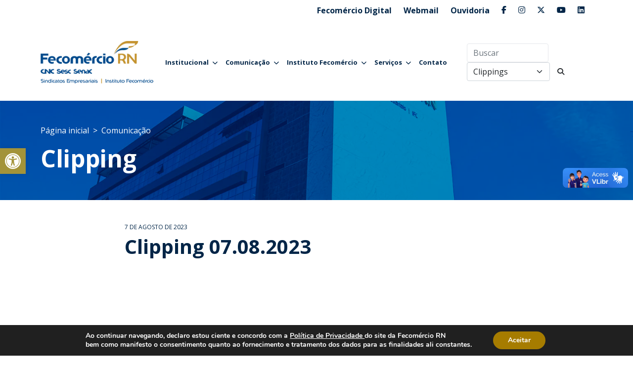

--- FILE ---
content_type: text/html; charset=UTF-8
request_url: https://fecomerciorn.com.br/clippings/clipping-07-08-2023/
body_size: 27299
content:

<html lang="pt-br">

<head>
	
	<!-- Google tag (gtag.js) -->
<script async src="https://www.googletagmanager.com/gtag/js?id=G-9EZLJMWW5G"></script>
<script>
  window.dataLayer = window.dataLayer || [];
  function gtag(){dataLayer.push(arguments);}
  gtag('js', new Date());

  gtag('config', 'G-9EZLJMWW5G');
</script>
    <title>Fecomércio RN</title>

    <meta http-equiv="X-UA-Compatible" content="IE=edge">
    <meta http-equiv="Content-type" content="text/html; charset=utf-8" />
    <meta name="viewport" content="width=device-width, initial-scale=1.0"> <!-- Responsive -->
    <meta name="description" content="Federação do Comércio de Bens, Serviços e Turismo do Estado do RN">
    <meta name="keywords" content="">
    <meta name="URL" content="" />
    <meta name="language" content="portuguese" />
    <meta name="copyright" content="© 2022  - Todos os direitos reservados" />
    <meta name="robots" content="INDEX, FOLLOW" / >
    <meta name="revisit-after" content="2 days" / >
    <meta name="document-rights" content="Public" / >
    <meta name="document-rating" content="General" / >
    <meta name="document-state" content="Dynamic" / >
    <meta http-equiv="Content-Language" content="PT-BR" / >
    <link rel="shortcut icon" href="https://fecomerciorn.com.br/wp-content/themes/fecomerciov2/assets/imgs/brand/fecomercio-icon.ico" />

    <meta property="og:site_name" content="Fecomércio RN" />
    <meta property="og:description" content="Federação do Comércio de Bens, Serviços e Turismo do Estado do RN">
    <meta property="og:url" content="" />
    <meta property="og:locale" content="pt_BR" />
    <script src="https://kit.fontawesome.com/7eb1c53f33.js" crossorigin="anonymous"></script>
        <link rel="stylesheet" href="https://cdn.jsdelivr.net/npm/bootstrap-icons@1.11.3/font/bootstrap-icons.min.css">


<script >

    function fechar(){
    document.getElementById('popup').style.display = 'none';
    document.getElementById('shadow').style.display = 'none';
    }
    
    function abrir(){
    document.getElementById('popup').style.display = 'block';
    }
</script>

<style type="text/css">
    #bt-fechar {
    z-index: 9999;
    position: absolute;
    right: 32%;
    bottom: 95%;
    width: 5%;
}

#popup {
    position: fixed;
    margin-top: 7%;
    width: 100%;
    z-index: 99999;
}

@media only screen and  (max-width:500px){
 
    #popup img{
        width: 100%;
    }

     #bt-fechar {
        right: 10%;
     }
}
</style>



    


  

    <script type="text/javascript" async src="https://d335luupugsy2.cloudfront.net/js/loader-scripts/4b185ced-b798-41b5-9a9a-a6784c9be048-loader.js" ></script>

    <!-- Bootstrap -->
   
    <link href="https://fecomerciorn.com.br/wp-content/themes/fecomerciov2/assets/bootstrap/css/bootstrap.css" rel="stylesheet" media="screen">
    <!-- <link href="assets/bootstrap/css/navbar-top-fixed.css" rel="stylesheet" media="screen"> -->

    <!-- FONTES -->
    <link rel="preconnect" href="https://fonts.googleapis.com">
    <link rel="preconnect" href="https://fonts.gstatic.com" crossorigin>
    <link href="https://fonts.googleapis.com/css2?family=Open+Sans:wght@300;400;700;800&display=swap" rel="stylesheet">

    <!-- PLUGINS -->
    <script src="https://kit.fontawesome.com/282a608a8d.js" crossorigin="anonymous"></script>

    <!-- CSS PRINCIPAL -->
    <link href="https://fecomerciorn.com.br/wp-content/themes/fecomerciov2/assets/dist/assets/owl.theme.default.min.css" rel="stylesheet" media="screen">
     <link href="https://fecomerciorn.com.br/wp-content/themes/fecomerciov2/assets/dist/assets/owl.theme.green.css" rel="stylesheet" media="screen">
      <link href="https://fecomerciorn.com.br/wp-content/themes/fecomerciov2/assets/dist/assets/owl.carousel.css" rel="stylesheet" media="screen">
    <link href="https://fecomerciorn.com.br/wp-content/themes/fecomerciov2/assets/css/main.css?t=2026011911" rel="stylesheet" media="screen">

    <!-- EXTRAS -->

    <!-- Google Tag Manager -->
  <script>(function(w,d,s,l,i){w[l]=w[l]||[];w[l].push({'gtm.start':
  new Date().getTime(),event:'gtm.js'});var f=d.getElementsByTagName(s)[0],
  j=d.createElement(s),dl=l!='dataLayer'?'&l='+l:'';j.async=true;j.src=
  'https://www.googletagmanager.com/gtm.js?id='+i+dl;f.parentNode.insertBefore(j,f);
  })(window,document,'script','dataLayer','GTM-P6FGNB6');</script>
  <!-- End Google Tag Manager -->
     <meta name='robots' content='index, follow, max-image-preview:large, max-snippet:-1, max-video-preview:-1' />
	<style>img:is([sizes="auto" i], [sizes^="auto," i]) { contain-intrinsic-size: 3000px 1500px }</style>
	
	<!-- This site is optimized with the Yoast SEO plugin v25.3 - https://yoast.com/wordpress/plugins/seo/ -->
	<title>Clipping 07.08.2023 - Fecomércio RN</title>
	<link rel="canonical" href="https://fecomerciorn.com.br/clippings/clipping-07-08-2023/" />
	<meta property="og:locale" content="pt_BR" />
	<meta property="og:type" content="article" />
	<meta property="og:title" content="Clipping 07.08.2023 - Fecomércio RN" />
	<meta property="og:url" content="https://fecomerciorn.com.br/clippings/clipping-07-08-2023/" />
	<meta property="og:site_name" content="Fecomércio RN" />
	<meta property="article:modified_time" content="2023-08-07T11:31:45+00:00" />
	<meta name="twitter:card" content="summary_large_image" />
	<script type="application/ld+json" class="yoast-schema-graph">{"@context":"https://schema.org","@graph":[{"@type":"WebPage","@id":"https://fecomerciorn.com.br/clippings/clipping-07-08-2023/","url":"https://fecomerciorn.com.br/clippings/clipping-07-08-2023/","name":"Clipping 07.08.2023 - Fecomércio RN","isPartOf":{"@id":"https://fecomerciorn.com.br/#website"},"datePublished":"2023-08-07T11:31:44+00:00","dateModified":"2023-08-07T11:31:45+00:00","breadcrumb":{"@id":"https://fecomerciorn.com.br/clippings/clipping-07-08-2023/#breadcrumb"},"inLanguage":"pt-BR","potentialAction":[{"@type":"ReadAction","target":["https://fecomerciorn.com.br/clippings/clipping-07-08-2023/"]}]},{"@type":"BreadcrumbList","@id":"https://fecomerciorn.com.br/clippings/clipping-07-08-2023/#breadcrumb","itemListElement":[{"@type":"ListItem","position":1,"name":"Início","item":"https://fecomerciorn.com.br/"},{"@type":"ListItem","position":2,"name":"Clipping","item":"https://fecomerciorn.com.br/clippings/"},{"@type":"ListItem","position":3,"name":"Clipping 07.08.2023"}]},{"@type":"WebSite","@id":"https://fecomerciorn.com.br/#website","url":"https://fecomerciorn.com.br/","name":"Fecomércio RN","description":"Federação do Comércio de Bens, Serviços e Turismo do Estado do RN","publisher":{"@id":"https://fecomerciorn.com.br/#organization"},"potentialAction":[{"@type":"SearchAction","target":{"@type":"EntryPoint","urlTemplate":"https://fecomerciorn.com.br/?s={search_term_string}"},"query-input":{"@type":"PropertyValueSpecification","valueRequired":true,"valueName":"search_term_string"}}],"inLanguage":"pt-BR"},{"@type":"Organization","@id":"https://fecomerciorn.com.br/#organization","name":"Fecomércio RN","url":"https://fecomerciorn.com.br/","logo":{"@type":"ImageObject","inLanguage":"pt-BR","@id":"https://fecomerciorn.com.br/#/schema/logo/image/","url":false,"contentUrl":false,"width":1210,"height":456,"caption":"Fecomércio RN"},"image":{"@id":"https://fecomerciorn.com.br/#/schema/logo/image/"}}]}</script>
	<!-- / Yoast SEO plugin. -->


		<!-- This site uses the Google Analytics by MonsterInsights plugin v9.5.3 - Using Analytics tracking - https://www.monsterinsights.com/ -->
							<script src="//www.googletagmanager.com/gtag/js?id=G-9EZLJMWW5G"  data-cfasync="false" data-wpfc-render="false" type="text/javascript" async></script>
			<script data-cfasync="false" data-wpfc-render="false" type="text/javascript">
				var mi_version = '9.5.3';
				var mi_track_user = true;
				var mi_no_track_reason = '';
								var MonsterInsightsDefaultLocations = {"page_location":"https:\/\/fecomerciorn.com.br\/clippings\/clipping-07-08-2023\/"};
				if ( typeof MonsterInsightsPrivacyGuardFilter === 'function' ) {
					var MonsterInsightsLocations = (typeof MonsterInsightsExcludeQuery === 'object') ? MonsterInsightsPrivacyGuardFilter( MonsterInsightsExcludeQuery ) : MonsterInsightsPrivacyGuardFilter( MonsterInsightsDefaultLocations );
				} else {
					var MonsterInsightsLocations = (typeof MonsterInsightsExcludeQuery === 'object') ? MonsterInsightsExcludeQuery : MonsterInsightsDefaultLocations;
				}

								var disableStrs = [
										'ga-disable-G-9EZLJMWW5G',
									];

				/* Function to detect opted out users */
				function __gtagTrackerIsOptedOut() {
					for (var index = 0; index < disableStrs.length; index++) {
						if (document.cookie.indexOf(disableStrs[index] + '=true') > -1) {
							return true;
						}
					}

					return false;
				}

				/* Disable tracking if the opt-out cookie exists. */
				if (__gtagTrackerIsOptedOut()) {
					for (var index = 0; index < disableStrs.length; index++) {
						window[disableStrs[index]] = true;
					}
				}

				/* Opt-out function */
				function __gtagTrackerOptout() {
					for (var index = 0; index < disableStrs.length; index++) {
						document.cookie = disableStrs[index] + '=true; expires=Thu, 31 Dec 2099 23:59:59 UTC; path=/';
						window[disableStrs[index]] = true;
					}
				}

				if ('undefined' === typeof gaOptout) {
					function gaOptout() {
						__gtagTrackerOptout();
					}
				}
								window.dataLayer = window.dataLayer || [];

				window.MonsterInsightsDualTracker = {
					helpers: {},
					trackers: {},
				};
				if (mi_track_user) {
					function __gtagDataLayer() {
						dataLayer.push(arguments);
					}

					function __gtagTracker(type, name, parameters) {
						if (!parameters) {
							parameters = {};
						}

						if (parameters.send_to) {
							__gtagDataLayer.apply(null, arguments);
							return;
						}

						if (type === 'event') {
														parameters.send_to = monsterinsights_frontend.v4_id;
							var hookName = name;
							if (typeof parameters['event_category'] !== 'undefined') {
								hookName = parameters['event_category'] + ':' + name;
							}

							if (typeof MonsterInsightsDualTracker.trackers[hookName] !== 'undefined') {
								MonsterInsightsDualTracker.trackers[hookName](parameters);
							} else {
								__gtagDataLayer('event', name, parameters);
							}
							
						} else {
							__gtagDataLayer.apply(null, arguments);
						}
					}

					__gtagTracker('js', new Date());
					__gtagTracker('set', {
						'developer_id.dZGIzZG': true,
											});
					if ( MonsterInsightsLocations.page_location ) {
						__gtagTracker('set', MonsterInsightsLocations);
					}
										__gtagTracker('config', 'G-9EZLJMWW5G', {"forceSSL":"true","link_attribution":"true"} );
															window.gtag = __gtagTracker;										(function () {
						/* https://developers.google.com/analytics/devguides/collection/analyticsjs/ */
						/* ga and __gaTracker compatibility shim. */
						var noopfn = function () {
							return null;
						};
						var newtracker = function () {
							return new Tracker();
						};
						var Tracker = function () {
							return null;
						};
						var p = Tracker.prototype;
						p.get = noopfn;
						p.set = noopfn;
						p.send = function () {
							var args = Array.prototype.slice.call(arguments);
							args.unshift('send');
							__gaTracker.apply(null, args);
						};
						var __gaTracker = function () {
							var len = arguments.length;
							if (len === 0) {
								return;
							}
							var f = arguments[len - 1];
							if (typeof f !== 'object' || f === null || typeof f.hitCallback !== 'function') {
								if ('send' === arguments[0]) {
									var hitConverted, hitObject = false, action;
									if ('event' === arguments[1]) {
										if ('undefined' !== typeof arguments[3]) {
											hitObject = {
												'eventAction': arguments[3],
												'eventCategory': arguments[2],
												'eventLabel': arguments[4],
												'value': arguments[5] ? arguments[5] : 1,
											}
										}
									}
									if ('pageview' === arguments[1]) {
										if ('undefined' !== typeof arguments[2]) {
											hitObject = {
												'eventAction': 'page_view',
												'page_path': arguments[2],
											}
										}
									}
									if (typeof arguments[2] === 'object') {
										hitObject = arguments[2];
									}
									if (typeof arguments[5] === 'object') {
										Object.assign(hitObject, arguments[5]);
									}
									if ('undefined' !== typeof arguments[1].hitType) {
										hitObject = arguments[1];
										if ('pageview' === hitObject.hitType) {
											hitObject.eventAction = 'page_view';
										}
									}
									if (hitObject) {
										action = 'timing' === arguments[1].hitType ? 'timing_complete' : hitObject.eventAction;
										hitConverted = mapArgs(hitObject);
										__gtagTracker('event', action, hitConverted);
									}
								}
								return;
							}

							function mapArgs(args) {
								var arg, hit = {};
								var gaMap = {
									'eventCategory': 'event_category',
									'eventAction': 'event_action',
									'eventLabel': 'event_label',
									'eventValue': 'event_value',
									'nonInteraction': 'non_interaction',
									'timingCategory': 'event_category',
									'timingVar': 'name',
									'timingValue': 'value',
									'timingLabel': 'event_label',
									'page': 'page_path',
									'location': 'page_location',
									'title': 'page_title',
									'referrer' : 'page_referrer',
								};
								for (arg in args) {
																		if (!(!args.hasOwnProperty(arg) || !gaMap.hasOwnProperty(arg))) {
										hit[gaMap[arg]] = args[arg];
									} else {
										hit[arg] = args[arg];
									}
								}
								return hit;
							}

							try {
								f.hitCallback();
							} catch (ex) {
							}
						};
						__gaTracker.create = newtracker;
						__gaTracker.getByName = newtracker;
						__gaTracker.getAll = function () {
							return [];
						};
						__gaTracker.remove = noopfn;
						__gaTracker.loaded = true;
						window['__gaTracker'] = __gaTracker;
					})();
									} else {
										console.log("");
					(function () {
						function __gtagTracker() {
							return null;
						}

						window['__gtagTracker'] = __gtagTracker;
						window['gtag'] = __gtagTracker;
					})();
									}
			</script>
				<!-- / Google Analytics by MonsterInsights -->
		<script type="text/javascript">
/* <![CDATA[ */
window._wpemojiSettings = {"baseUrl":"https:\/\/s.w.org\/images\/core\/emoji\/16.0.1\/72x72\/","ext":".png","svgUrl":"https:\/\/s.w.org\/images\/core\/emoji\/16.0.1\/svg\/","svgExt":".svg","source":{"concatemoji":"https:\/\/fecomerciorn.com.br\/wp-includes\/js\/wp-emoji-release.min.js?ver=6.8.3"}};
/*! This file is auto-generated */
!function(s,n){var o,i,e;function c(e){try{var t={supportTests:e,timestamp:(new Date).valueOf()};sessionStorage.setItem(o,JSON.stringify(t))}catch(e){}}function p(e,t,n){e.clearRect(0,0,e.canvas.width,e.canvas.height),e.fillText(t,0,0);var t=new Uint32Array(e.getImageData(0,0,e.canvas.width,e.canvas.height).data),a=(e.clearRect(0,0,e.canvas.width,e.canvas.height),e.fillText(n,0,0),new Uint32Array(e.getImageData(0,0,e.canvas.width,e.canvas.height).data));return t.every(function(e,t){return e===a[t]})}function u(e,t){e.clearRect(0,0,e.canvas.width,e.canvas.height),e.fillText(t,0,0);for(var n=e.getImageData(16,16,1,1),a=0;a<n.data.length;a++)if(0!==n.data[a])return!1;return!0}function f(e,t,n,a){switch(t){case"flag":return n(e,"\ud83c\udff3\ufe0f\u200d\u26a7\ufe0f","\ud83c\udff3\ufe0f\u200b\u26a7\ufe0f")?!1:!n(e,"\ud83c\udde8\ud83c\uddf6","\ud83c\udde8\u200b\ud83c\uddf6")&&!n(e,"\ud83c\udff4\udb40\udc67\udb40\udc62\udb40\udc65\udb40\udc6e\udb40\udc67\udb40\udc7f","\ud83c\udff4\u200b\udb40\udc67\u200b\udb40\udc62\u200b\udb40\udc65\u200b\udb40\udc6e\u200b\udb40\udc67\u200b\udb40\udc7f");case"emoji":return!a(e,"\ud83e\udedf")}return!1}function g(e,t,n,a){var r="undefined"!=typeof WorkerGlobalScope&&self instanceof WorkerGlobalScope?new OffscreenCanvas(300,150):s.createElement("canvas"),o=r.getContext("2d",{willReadFrequently:!0}),i=(o.textBaseline="top",o.font="600 32px Arial",{});return e.forEach(function(e){i[e]=t(o,e,n,a)}),i}function t(e){var t=s.createElement("script");t.src=e,t.defer=!0,s.head.appendChild(t)}"undefined"!=typeof Promise&&(o="wpEmojiSettingsSupports",i=["flag","emoji"],n.supports={everything:!0,everythingExceptFlag:!0},e=new Promise(function(e){s.addEventListener("DOMContentLoaded",e,{once:!0})}),new Promise(function(t){var n=function(){try{var e=JSON.parse(sessionStorage.getItem(o));if("object"==typeof e&&"number"==typeof e.timestamp&&(new Date).valueOf()<e.timestamp+604800&&"object"==typeof e.supportTests)return e.supportTests}catch(e){}return null}();if(!n){if("undefined"!=typeof Worker&&"undefined"!=typeof OffscreenCanvas&&"undefined"!=typeof URL&&URL.createObjectURL&&"undefined"!=typeof Blob)try{var e="postMessage("+g.toString()+"("+[JSON.stringify(i),f.toString(),p.toString(),u.toString()].join(",")+"));",a=new Blob([e],{type:"text/javascript"}),r=new Worker(URL.createObjectURL(a),{name:"wpTestEmojiSupports"});return void(r.onmessage=function(e){c(n=e.data),r.terminate(),t(n)})}catch(e){}c(n=g(i,f,p,u))}t(n)}).then(function(e){for(var t in e)n.supports[t]=e[t],n.supports.everything=n.supports.everything&&n.supports[t],"flag"!==t&&(n.supports.everythingExceptFlag=n.supports.everythingExceptFlag&&n.supports[t]);n.supports.everythingExceptFlag=n.supports.everythingExceptFlag&&!n.supports.flag,n.DOMReady=!1,n.readyCallback=function(){n.DOMReady=!0}}).then(function(){return e}).then(function(){var e;n.supports.everything||(n.readyCallback(),(e=n.source||{}).concatemoji?t(e.concatemoji):e.wpemoji&&e.twemoji&&(t(e.twemoji),t(e.wpemoji)))}))}((window,document),window._wpemojiSettings);
/* ]]> */
</script>
<style id='wp-emoji-styles-inline-css' type='text/css'>

	img.wp-smiley, img.emoji {
		display: inline !important;
		border: none !important;
		box-shadow: none !important;
		height: 1em !important;
		width: 1em !important;
		margin: 0 0.07em !important;
		vertical-align: -0.1em !important;
		background: none !important;
		padding: 0 !important;
	}
</style>
<link rel='stylesheet' id='wp-block-library-css' href='https://fecomerciorn.com.br/wp-includes/css/dist/block-library/style.min.css?ver=6.8.3' type='text/css' media='all' />
<style id='classic-theme-styles-inline-css' type='text/css'>
/*! This file is auto-generated */
.wp-block-button__link{color:#fff;background-color:#32373c;border-radius:9999px;box-shadow:none;text-decoration:none;padding:calc(.667em + 2px) calc(1.333em + 2px);font-size:1.125em}.wp-block-file__button{background:#32373c;color:#fff;text-decoration:none}
</style>
<style id='global-styles-inline-css' type='text/css'>
:root{--wp--preset--aspect-ratio--square: 1;--wp--preset--aspect-ratio--4-3: 4/3;--wp--preset--aspect-ratio--3-4: 3/4;--wp--preset--aspect-ratio--3-2: 3/2;--wp--preset--aspect-ratio--2-3: 2/3;--wp--preset--aspect-ratio--16-9: 16/9;--wp--preset--aspect-ratio--9-16: 9/16;--wp--preset--color--black: #000000;--wp--preset--color--cyan-bluish-gray: #abb8c3;--wp--preset--color--white: #ffffff;--wp--preset--color--pale-pink: #f78da7;--wp--preset--color--vivid-red: #cf2e2e;--wp--preset--color--luminous-vivid-orange: #ff6900;--wp--preset--color--luminous-vivid-amber: #fcb900;--wp--preset--color--light-green-cyan: #7bdcb5;--wp--preset--color--vivid-green-cyan: #00d084;--wp--preset--color--pale-cyan-blue: #8ed1fc;--wp--preset--color--vivid-cyan-blue: #0693e3;--wp--preset--color--vivid-purple: #9b51e0;--wp--preset--gradient--vivid-cyan-blue-to-vivid-purple: linear-gradient(135deg,rgba(6,147,227,1) 0%,rgb(155,81,224) 100%);--wp--preset--gradient--light-green-cyan-to-vivid-green-cyan: linear-gradient(135deg,rgb(122,220,180) 0%,rgb(0,208,130) 100%);--wp--preset--gradient--luminous-vivid-amber-to-luminous-vivid-orange: linear-gradient(135deg,rgba(252,185,0,1) 0%,rgba(255,105,0,1) 100%);--wp--preset--gradient--luminous-vivid-orange-to-vivid-red: linear-gradient(135deg,rgba(255,105,0,1) 0%,rgb(207,46,46) 100%);--wp--preset--gradient--very-light-gray-to-cyan-bluish-gray: linear-gradient(135deg,rgb(238,238,238) 0%,rgb(169,184,195) 100%);--wp--preset--gradient--cool-to-warm-spectrum: linear-gradient(135deg,rgb(74,234,220) 0%,rgb(151,120,209) 20%,rgb(207,42,186) 40%,rgb(238,44,130) 60%,rgb(251,105,98) 80%,rgb(254,248,76) 100%);--wp--preset--gradient--blush-light-purple: linear-gradient(135deg,rgb(255,206,236) 0%,rgb(152,150,240) 100%);--wp--preset--gradient--blush-bordeaux: linear-gradient(135deg,rgb(254,205,165) 0%,rgb(254,45,45) 50%,rgb(107,0,62) 100%);--wp--preset--gradient--luminous-dusk: linear-gradient(135deg,rgb(255,203,112) 0%,rgb(199,81,192) 50%,rgb(65,88,208) 100%);--wp--preset--gradient--pale-ocean: linear-gradient(135deg,rgb(255,245,203) 0%,rgb(182,227,212) 50%,rgb(51,167,181) 100%);--wp--preset--gradient--electric-grass: linear-gradient(135deg,rgb(202,248,128) 0%,rgb(113,206,126) 100%);--wp--preset--gradient--midnight: linear-gradient(135deg,rgb(2,3,129) 0%,rgb(40,116,252) 100%);--wp--preset--font-size--small: 13px;--wp--preset--font-size--medium: 20px;--wp--preset--font-size--large: 36px;--wp--preset--font-size--x-large: 42px;--wp--preset--spacing--20: 0.44rem;--wp--preset--spacing--30: 0.67rem;--wp--preset--spacing--40: 1rem;--wp--preset--spacing--50: 1.5rem;--wp--preset--spacing--60: 2.25rem;--wp--preset--spacing--70: 3.38rem;--wp--preset--spacing--80: 5.06rem;--wp--preset--shadow--natural: 6px 6px 9px rgba(0, 0, 0, 0.2);--wp--preset--shadow--deep: 12px 12px 50px rgba(0, 0, 0, 0.4);--wp--preset--shadow--sharp: 6px 6px 0px rgba(0, 0, 0, 0.2);--wp--preset--shadow--outlined: 6px 6px 0px -3px rgba(255, 255, 255, 1), 6px 6px rgba(0, 0, 0, 1);--wp--preset--shadow--crisp: 6px 6px 0px rgba(0, 0, 0, 1);}:where(.is-layout-flex){gap: 0.5em;}:where(.is-layout-grid){gap: 0.5em;}body .is-layout-flex{display: flex;}.is-layout-flex{flex-wrap: wrap;align-items: center;}.is-layout-flex > :is(*, div){margin: 0;}body .is-layout-grid{display: grid;}.is-layout-grid > :is(*, div){margin: 0;}:where(.wp-block-columns.is-layout-flex){gap: 2em;}:where(.wp-block-columns.is-layout-grid){gap: 2em;}:where(.wp-block-post-template.is-layout-flex){gap: 1.25em;}:where(.wp-block-post-template.is-layout-grid){gap: 1.25em;}.has-black-color{color: var(--wp--preset--color--black) !important;}.has-cyan-bluish-gray-color{color: var(--wp--preset--color--cyan-bluish-gray) !important;}.has-white-color{color: var(--wp--preset--color--white) !important;}.has-pale-pink-color{color: var(--wp--preset--color--pale-pink) !important;}.has-vivid-red-color{color: var(--wp--preset--color--vivid-red) !important;}.has-luminous-vivid-orange-color{color: var(--wp--preset--color--luminous-vivid-orange) !important;}.has-luminous-vivid-amber-color{color: var(--wp--preset--color--luminous-vivid-amber) !important;}.has-light-green-cyan-color{color: var(--wp--preset--color--light-green-cyan) !important;}.has-vivid-green-cyan-color{color: var(--wp--preset--color--vivid-green-cyan) !important;}.has-pale-cyan-blue-color{color: var(--wp--preset--color--pale-cyan-blue) !important;}.has-vivid-cyan-blue-color{color: var(--wp--preset--color--vivid-cyan-blue) !important;}.has-vivid-purple-color{color: var(--wp--preset--color--vivid-purple) !important;}.has-black-background-color{background-color: var(--wp--preset--color--black) !important;}.has-cyan-bluish-gray-background-color{background-color: var(--wp--preset--color--cyan-bluish-gray) !important;}.has-white-background-color{background-color: var(--wp--preset--color--white) !important;}.has-pale-pink-background-color{background-color: var(--wp--preset--color--pale-pink) !important;}.has-vivid-red-background-color{background-color: var(--wp--preset--color--vivid-red) !important;}.has-luminous-vivid-orange-background-color{background-color: var(--wp--preset--color--luminous-vivid-orange) !important;}.has-luminous-vivid-amber-background-color{background-color: var(--wp--preset--color--luminous-vivid-amber) !important;}.has-light-green-cyan-background-color{background-color: var(--wp--preset--color--light-green-cyan) !important;}.has-vivid-green-cyan-background-color{background-color: var(--wp--preset--color--vivid-green-cyan) !important;}.has-pale-cyan-blue-background-color{background-color: var(--wp--preset--color--pale-cyan-blue) !important;}.has-vivid-cyan-blue-background-color{background-color: var(--wp--preset--color--vivid-cyan-blue) !important;}.has-vivid-purple-background-color{background-color: var(--wp--preset--color--vivid-purple) !important;}.has-black-border-color{border-color: var(--wp--preset--color--black) !important;}.has-cyan-bluish-gray-border-color{border-color: var(--wp--preset--color--cyan-bluish-gray) !important;}.has-white-border-color{border-color: var(--wp--preset--color--white) !important;}.has-pale-pink-border-color{border-color: var(--wp--preset--color--pale-pink) !important;}.has-vivid-red-border-color{border-color: var(--wp--preset--color--vivid-red) !important;}.has-luminous-vivid-orange-border-color{border-color: var(--wp--preset--color--luminous-vivid-orange) !important;}.has-luminous-vivid-amber-border-color{border-color: var(--wp--preset--color--luminous-vivid-amber) !important;}.has-light-green-cyan-border-color{border-color: var(--wp--preset--color--light-green-cyan) !important;}.has-vivid-green-cyan-border-color{border-color: var(--wp--preset--color--vivid-green-cyan) !important;}.has-pale-cyan-blue-border-color{border-color: var(--wp--preset--color--pale-cyan-blue) !important;}.has-vivid-cyan-blue-border-color{border-color: var(--wp--preset--color--vivid-cyan-blue) !important;}.has-vivid-purple-border-color{border-color: var(--wp--preset--color--vivid-purple) !important;}.has-vivid-cyan-blue-to-vivid-purple-gradient-background{background: var(--wp--preset--gradient--vivid-cyan-blue-to-vivid-purple) !important;}.has-light-green-cyan-to-vivid-green-cyan-gradient-background{background: var(--wp--preset--gradient--light-green-cyan-to-vivid-green-cyan) !important;}.has-luminous-vivid-amber-to-luminous-vivid-orange-gradient-background{background: var(--wp--preset--gradient--luminous-vivid-amber-to-luminous-vivid-orange) !important;}.has-luminous-vivid-orange-to-vivid-red-gradient-background{background: var(--wp--preset--gradient--luminous-vivid-orange-to-vivid-red) !important;}.has-very-light-gray-to-cyan-bluish-gray-gradient-background{background: var(--wp--preset--gradient--very-light-gray-to-cyan-bluish-gray) !important;}.has-cool-to-warm-spectrum-gradient-background{background: var(--wp--preset--gradient--cool-to-warm-spectrum) !important;}.has-blush-light-purple-gradient-background{background: var(--wp--preset--gradient--blush-light-purple) !important;}.has-blush-bordeaux-gradient-background{background: var(--wp--preset--gradient--blush-bordeaux) !important;}.has-luminous-dusk-gradient-background{background: var(--wp--preset--gradient--luminous-dusk) !important;}.has-pale-ocean-gradient-background{background: var(--wp--preset--gradient--pale-ocean) !important;}.has-electric-grass-gradient-background{background: var(--wp--preset--gradient--electric-grass) !important;}.has-midnight-gradient-background{background: var(--wp--preset--gradient--midnight) !important;}.has-small-font-size{font-size: var(--wp--preset--font-size--small) !important;}.has-medium-font-size{font-size: var(--wp--preset--font-size--medium) !important;}.has-large-font-size{font-size: var(--wp--preset--font-size--large) !important;}.has-x-large-font-size{font-size: var(--wp--preset--font-size--x-large) !important;}
:where(.wp-block-post-template.is-layout-flex){gap: 1.25em;}:where(.wp-block-post-template.is-layout-grid){gap: 1.25em;}
:where(.wp-block-columns.is-layout-flex){gap: 2em;}:where(.wp-block-columns.is-layout-grid){gap: 2em;}
:root :where(.wp-block-pullquote){font-size: 1.5em;line-height: 1.6;}
</style>
<link rel='stylesheet' id='contact-form-7-css' href='https://fecomerciorn.com.br/wp-content/plugins/contact-form-7/includes/css/styles.css?ver=6.0.6' type='text/css' media='all' />
<style id='contact-form-7-inline-css' type='text/css'>
.wpcf7 .wpcf7-recaptcha iframe {margin-bottom: 0;}.wpcf7 .wpcf7-recaptcha[data-align="center"] > div {margin: 0 auto;}.wpcf7 .wpcf7-recaptcha[data-align="right"] > div {margin: 0 0 0 auto;}
</style>
<link rel='stylesheet' id='justifiedGallery-css' href='https://fecomerciorn.com.br/wp-content/plugins/flickr-justified-gallery/css/justifiedGallery.min.css?ver=v3.6' type='text/css' media='all' />
<link rel='stylesheet' id='flickrJustifiedGalleryWPPlugin-css' href='https://fecomerciorn.com.br/wp-content/plugins/flickr-justified-gallery/css/flickrJustifiedGalleryWPPlugin.css?ver=v3.6' type='text/css' media='all' />
<link rel='stylesheet' id='swipebox-css' href='https://fecomerciorn.com.br/wp-content/plugins/flickr-justified-gallery/lightboxes/swipebox/css/swipebox.min.css?ver=6.8.3' type='text/css' media='all' />
<link rel='stylesheet' id='pojo-a11y-css' href='https://fecomerciorn.com.br/wp-content/plugins/pojo-accessibility/modules/legacy/assets/css/style.min.css?ver=1.0.0' type='text/css' media='all' />
<style id='akismet-widget-style-inline-css' type='text/css'>

			.a-stats {
				--akismet-color-mid-green: #357b49;
				--akismet-color-white: #fff;
				--akismet-color-light-grey: #f6f7f7;

				max-width: 350px;
				width: auto;
			}

			.a-stats * {
				all: unset;
				box-sizing: border-box;
			}

			.a-stats strong {
				font-weight: 600;
			}

			.a-stats a.a-stats__link,
			.a-stats a.a-stats__link:visited,
			.a-stats a.a-stats__link:active {
				background: var(--akismet-color-mid-green);
				border: none;
				box-shadow: none;
				border-radius: 8px;
				color: var(--akismet-color-white);
				cursor: pointer;
				display: block;
				font-family: -apple-system, BlinkMacSystemFont, 'Segoe UI', 'Roboto', 'Oxygen-Sans', 'Ubuntu', 'Cantarell', 'Helvetica Neue', sans-serif;
				font-weight: 500;
				padding: 12px;
				text-align: center;
				text-decoration: none;
				transition: all 0.2s ease;
			}

			/* Extra specificity to deal with TwentyTwentyOne focus style */
			.widget .a-stats a.a-stats__link:focus {
				background: var(--akismet-color-mid-green);
				color: var(--akismet-color-white);
				text-decoration: none;
			}

			.a-stats a.a-stats__link:hover {
				filter: brightness(110%);
				box-shadow: 0 4px 12px rgba(0, 0, 0, 0.06), 0 0 2px rgba(0, 0, 0, 0.16);
			}

			.a-stats .count {
				color: var(--akismet-color-white);
				display: block;
				font-size: 1.5em;
				line-height: 1.4;
				padding: 0 13px;
				white-space: nowrap;
			}
		
</style>
<link rel='stylesheet' id='fancybox-css' href='https://fecomerciorn.com.br/wp-content/plugins/easy-fancybox/fancybox/1.5.4/jquery.fancybox.min.css?ver=6.8.3' type='text/css' media='screen' />
<style id='fancybox-inline-css' type='text/css'>
#fancybox-outer{background:#ffffff}#fancybox-content{background:#ffffff;border-color:#ffffff;color:#000000;}#fancybox-title,#fancybox-title-float-main{color:#fff}
</style>
<link rel='stylesheet' id='moove_gdpr_frontend-css' href='https://fecomerciorn.com.br/wp-content/plugins/gdpr-cookie-compliance/dist/styles/gdpr-main.css?ver=4.16.1' type='text/css' media='all' />
<style id='moove_gdpr_frontend-inline-css' type='text/css'>
#moove_gdpr_cookie_modal,#moove_gdpr_cookie_info_bar,.gdpr_cookie_settings_shortcode_content{font-family:Nunito,sans-serif}#moove_gdpr_save_popup_settings_button{background-color:#373737;color:#fff}#moove_gdpr_save_popup_settings_button:hover{background-color:#000}#moove_gdpr_cookie_info_bar .moove-gdpr-info-bar-container .moove-gdpr-info-bar-content a.mgbutton,#moove_gdpr_cookie_info_bar .moove-gdpr-info-bar-container .moove-gdpr-info-bar-content button.mgbutton{background-color:#a67c00}#moove_gdpr_cookie_modal .moove-gdpr-modal-content .moove-gdpr-modal-footer-content .moove-gdpr-button-holder a.mgbutton,#moove_gdpr_cookie_modal .moove-gdpr-modal-content .moove-gdpr-modal-footer-content .moove-gdpr-button-holder button.mgbutton,.gdpr_cookie_settings_shortcode_content .gdpr-shr-button.button-green{background-color:#a67c00;border-color:#a67c00}#moove_gdpr_cookie_modal .moove-gdpr-modal-content .moove-gdpr-modal-footer-content .moove-gdpr-button-holder a.mgbutton:hover,#moove_gdpr_cookie_modal .moove-gdpr-modal-content .moove-gdpr-modal-footer-content .moove-gdpr-button-holder button.mgbutton:hover,.gdpr_cookie_settings_shortcode_content .gdpr-shr-button.button-green:hover{background-color:#fff;color:#a67c00}#moove_gdpr_cookie_modal .moove-gdpr-modal-content .moove-gdpr-modal-close i,#moove_gdpr_cookie_modal .moove-gdpr-modal-content .moove-gdpr-modal-close span.gdpr-icon{background-color:#a67c00;border:1px solid #a67c00}#moove_gdpr_cookie_info_bar span.change-settings-button.focus-g,#moove_gdpr_cookie_info_bar span.change-settings-button:focus,#moove_gdpr_cookie_info_bar button.change-settings-button.focus-g,#moove_gdpr_cookie_info_bar button.change-settings-button:focus{-webkit-box-shadow:0 0 1px 3px #a67c00;-moz-box-shadow:0 0 1px 3px #a67c00;box-shadow:0 0 1px 3px #a67c00}#moove_gdpr_cookie_modal .moove-gdpr-modal-content .moove-gdpr-modal-close i:hover,#moove_gdpr_cookie_modal .moove-gdpr-modal-content .moove-gdpr-modal-close span.gdpr-icon:hover,#moove_gdpr_cookie_info_bar span[data-href]>u.change-settings-button{color:#a67c00}#moove_gdpr_cookie_modal .moove-gdpr-modal-content .moove-gdpr-modal-left-content #moove-gdpr-menu li.menu-item-selected a span.gdpr-icon,#moove_gdpr_cookie_modal .moove-gdpr-modal-content .moove-gdpr-modal-left-content #moove-gdpr-menu li.menu-item-selected button span.gdpr-icon{color:inherit}#moove_gdpr_cookie_modal .moove-gdpr-modal-content .moove-gdpr-modal-left-content #moove-gdpr-menu li a span.gdpr-icon,#moove_gdpr_cookie_modal .moove-gdpr-modal-content .moove-gdpr-modal-left-content #moove-gdpr-menu li button span.gdpr-icon{color:inherit}#moove_gdpr_cookie_modal .gdpr-acc-link{line-height:0;font-size:0;color:transparent;position:absolute}#moove_gdpr_cookie_modal .moove-gdpr-modal-content .moove-gdpr-modal-close:hover i,#moove_gdpr_cookie_modal .moove-gdpr-modal-content .moove-gdpr-modal-left-content #moove-gdpr-menu li a,#moove_gdpr_cookie_modal .moove-gdpr-modal-content .moove-gdpr-modal-left-content #moove-gdpr-menu li button,#moove_gdpr_cookie_modal .moove-gdpr-modal-content .moove-gdpr-modal-left-content #moove-gdpr-menu li button i,#moove_gdpr_cookie_modal .moove-gdpr-modal-content .moove-gdpr-modal-left-content #moove-gdpr-menu li a i,#moove_gdpr_cookie_modal .moove-gdpr-modal-content .moove-gdpr-tab-main .moove-gdpr-tab-main-content a:hover,#moove_gdpr_cookie_info_bar.moove-gdpr-dark-scheme .moove-gdpr-info-bar-container .moove-gdpr-info-bar-content a.mgbutton:hover,#moove_gdpr_cookie_info_bar.moove-gdpr-dark-scheme .moove-gdpr-info-bar-container .moove-gdpr-info-bar-content button.mgbutton:hover,#moove_gdpr_cookie_info_bar.moove-gdpr-dark-scheme .moove-gdpr-info-bar-container .moove-gdpr-info-bar-content a:hover,#moove_gdpr_cookie_info_bar.moove-gdpr-dark-scheme .moove-gdpr-info-bar-container .moove-gdpr-info-bar-content button:hover,#moove_gdpr_cookie_info_bar.moove-gdpr-dark-scheme .moove-gdpr-info-bar-container .moove-gdpr-info-bar-content span.change-settings-button:hover,#moove_gdpr_cookie_info_bar.moove-gdpr-dark-scheme .moove-gdpr-info-bar-container .moove-gdpr-info-bar-content button.change-settings-button:hover,#moove_gdpr_cookie_info_bar.moove-gdpr-dark-scheme .moove-gdpr-info-bar-container .moove-gdpr-info-bar-content u.change-settings-button:hover,#moove_gdpr_cookie_info_bar span[data-href]>u.change-settings-button,#moove_gdpr_cookie_info_bar.moove-gdpr-dark-scheme .moove-gdpr-info-bar-container .moove-gdpr-info-bar-content a.mgbutton.focus-g,#moove_gdpr_cookie_info_bar.moove-gdpr-dark-scheme .moove-gdpr-info-bar-container .moove-gdpr-info-bar-content button.mgbutton.focus-g,#moove_gdpr_cookie_info_bar.moove-gdpr-dark-scheme .moove-gdpr-info-bar-container .moove-gdpr-info-bar-content a.focus-g,#moove_gdpr_cookie_info_bar.moove-gdpr-dark-scheme .moove-gdpr-info-bar-container .moove-gdpr-info-bar-content button.focus-g,#moove_gdpr_cookie_info_bar.moove-gdpr-dark-scheme .moove-gdpr-info-bar-container .moove-gdpr-info-bar-content a.mgbutton:focus,#moove_gdpr_cookie_info_bar.moove-gdpr-dark-scheme .moove-gdpr-info-bar-container .moove-gdpr-info-bar-content button.mgbutton:focus,#moove_gdpr_cookie_info_bar.moove-gdpr-dark-scheme .moove-gdpr-info-bar-container .moove-gdpr-info-bar-content a:focus,#moove_gdpr_cookie_info_bar.moove-gdpr-dark-scheme .moove-gdpr-info-bar-container .moove-gdpr-info-bar-content button:focus,#moove_gdpr_cookie_info_bar.moove-gdpr-dark-scheme .moove-gdpr-info-bar-container .moove-gdpr-info-bar-content span.change-settings-button.focus-g,span.change-settings-button:focus,button.change-settings-button.focus-g,button.change-settings-button:focus,#moove_gdpr_cookie_info_bar.moove-gdpr-dark-scheme .moove-gdpr-info-bar-container .moove-gdpr-info-bar-content u.change-settings-button.focus-g,#moove_gdpr_cookie_info_bar.moove-gdpr-dark-scheme .moove-gdpr-info-bar-container .moove-gdpr-info-bar-content u.change-settings-button:focus{color:#a67c00}#moove_gdpr_cookie_modal .moove-gdpr-branding.focus-g span,#moove_gdpr_cookie_modal .moove-gdpr-modal-content .moove-gdpr-tab-main a.focus-g{color:#a67c00}#moove_gdpr_cookie_modal.gdpr_lightbox-hide{display:none}
</style>
<script type="text/javascript" src="https://fecomerciorn.com.br/wp-content/plugins/google-analytics-for-wordpress/assets/js/frontend-gtag.min.js?ver=9.5.3" id="monsterinsights-frontend-script-js" async="async" data-wp-strategy="async"></script>
<script data-cfasync="false" data-wpfc-render="false" type="text/javascript" id='monsterinsights-frontend-script-js-extra'>/* <![CDATA[ */
var monsterinsights_frontend = {"js_events_tracking":"true","download_extensions":"doc,pdf,ppt,zip,xls,docx,pptx,xlsx","inbound_paths":"[{\"path\":\"\\\/go\\\/\",\"label\":\"affiliate\"},{\"path\":\"\\\/recommend\\\/\",\"label\":\"affiliate\"}]","home_url":"https:\/\/fecomerciorn.com.br","hash_tracking":"false","v4_id":"G-9EZLJMWW5G"};/* ]]> */
</script>
<script type="text/javascript" src="https://fecomerciorn.com.br/wp-includes/js/jquery/jquery.min.js?ver=3.7.1" id="jquery-core-js"></script>
<script type="text/javascript" src="https://fecomerciorn.com.br/wp-includes/js/jquery/jquery-migrate.min.js?ver=3.4.1" id="jquery-migrate-js"></script>
<link rel="https://api.w.org/" href="https://fecomerciorn.com.br/wp-json/" /><link rel="alternate" title="JSON" type="application/json" href="https://fecomerciorn.com.br/wp-json/wp/v2/clipping/69168" /><link rel="EditURI" type="application/rsd+xml" title="RSD" href="https://fecomerciorn.com.br/xmlrpc.php?rsd" />
<meta name="generator" content="WordPress 6.8.3" />
<link rel='shortlink' href='https://fecomerciorn.com.br/?p=69168' />
<link rel="alternate" title="oEmbed (JSON)" type="application/json+oembed" href="https://fecomerciorn.com.br/wp-json/oembed/1.0/embed?url=https%3A%2F%2Ffecomerciorn.com.br%2Fclippings%2Fclipping-07-08-2023%2F" />
<link rel="alternate" title="oEmbed (XML)" type="text/xml+oembed" href="https://fecomerciorn.com.br/wp-json/oembed/1.0/embed?url=https%3A%2F%2Ffecomerciorn.com.br%2Fclippings%2Fclipping-07-08-2023%2F&#038;format=xml" />
<style type="text/css">
#pojo-a11y-toolbar .pojo-a11y-toolbar-toggle a{ background-color: #a39339;	color: #ffffff;}
#pojo-a11y-toolbar .pojo-a11y-toolbar-overlay, #pojo-a11y-toolbar .pojo-a11y-toolbar-overlay ul.pojo-a11y-toolbar-items.pojo-a11y-links{ border-color: #a39339;}
body.pojo-a11y-focusable a:focus{ outline-style: solid !important;	outline-width: 1px !important;	outline-color: #005b7c !important;}
#pojo-a11y-toolbar{ top: 300px !important;}
#pojo-a11y-toolbar .pojo-a11y-toolbar-overlay{ background-color: #ffffff;}
#pojo-a11y-toolbar .pojo-a11y-toolbar-overlay ul.pojo-a11y-toolbar-items li.pojo-a11y-toolbar-item a, #pojo-a11y-toolbar .pojo-a11y-toolbar-overlay p.pojo-a11y-toolbar-title{ color: #333333;}
#pojo-a11y-toolbar .pojo-a11y-toolbar-overlay ul.pojo-a11y-toolbar-items li.pojo-a11y-toolbar-item a.active{ background-color: #4054b2;	color: #ffffff;}
@media (max-width: 767px) { #pojo-a11y-toolbar { top: 30px !important; } }</style>
</head>

<body>

    <nav id="pre-content" class="bg-royal p-1">
        <div class="container">
            <div class="d-flex">
                <div class="me-auto">
                   <ul class="social-nav nav justify-content-start">
                                    
                    <li class="nav-item">
                        <a class="nav-link ps-2" target="_blank" href="https://www.rn.senac.br/ ">
                            <img src="https://fecomerciorn.com.br/wp-content/themes/fecomerciov2/assets/imgs/icons/senac.svg" height="11">
                        </a>
                    </li>
                    <li class="nav-item">
                        <a class="nav-link ps-2" target="_blank" href="https://sescrn.com.br/ ">
                           <img src="https://fecomerciorn.com.br/wp-content/themes/fecomerciov2/assets/imgs/icons/sesc.svg" height="11">
                        </a>
                    </li>
                   <!-- <li class="nav-item">
                        <a class="nav-link ps-2" target="_blank" href="#">
                            <img src="https://fecomerciorn.com.br/wp-content/themes/fecomerciov2/assets/imgs/icons/ifc.png">
                        </a>
                    </li>-->
                                      </ul>
                </div>
                <ul class="social-nav nav justify-content-end">
                                     <li class="nav-item">
                     <a class="nav-link ps-2" href="https://fecomerciorn.agidesk.com/br/portal/login" target="_blank"> <strong style="position: relative;top:-3px;">Fecomércio  Digital</strong></a>  
                </li>   
                 <li class="nav-item">
                  

                        <a style="padding-bottom:0 ;" class="nav-link ps-2" target="_blank" href="http://webmail.fecomerciorn.com.br">
                            <strong style="position: relative;top:-3px;">Webmail</strong>
                        </a>
                    </li>
                    <li class="nav-item">
                        <a style="padding-bottom:0 ;" class="nav-link ps-2" target="_blank" href="http://ouvidoriasistema.fecomerciorn.com.br/">
                            <strong style="position: relative;top:-3px;">Ouvidoria</strong>
                        </a>
                    </li>
                    <li class="nav-item">
                        <a class="nav-link ps-2" target="_blank" href="https://www.facebook.com/FecomercioRN">
                            <i class="fa-brands fa-facebook-f"></i>
                        </a>
                    </li>
                    <li class="nav-item">
                        <a class="nav-link ps-2" target="_blank" href="https://instagram.com/fecomerciorn/">
                            <i class="fa-brands fa-instagram"></i>
                        </a>
                    </li>
                    <li class="nav-item">
                        <a class="nav-link ps-2" target="_blank" href="https://twitter.com/fecomerciorn_">
                            <i class="fa-brands fa-x-twitter"></i>
                        </a>
                    </li>
                    <li class="nav-item">
                        <a class="nav-link ps-2" target="_blank" href="https://www.youtube.com/user/SistemaFecomercioRN ">
                            <i class="fa-brands fa-youtube"></i>
                        </a>
                    </li>
                    <li class="nav-item">
                        <a class="nav-link ps-2" target="_blank" href="https://www.linkedin.com/company/fecomerciorn ">
                            <i class="fa-brands fa-linkedin"></i>
                        </a>
                    </li>
                                    </ul>
            </div>
        </div>
    </nav>

    
    <nav class="navbar navbar-expand-xl my-3">
        <div class="container">
            <a class="navbar-brand" href="https://fecomerciorn.com.br">
                <!--<svg width="216" height="72" viewBox="0 0 216 72" fill="none" xmlns="http://www.w3.org/2000/svg">
                    <path d="M24.9439 36.9264C27.1505 36.9264 28.53 38.2761 28.841 40.2743H20.9443C21.3578 38.2464 22.7737 36.9264 24.9439 36.9264ZM28.6458 45.8255C26.9057 46.325 26.158 46.378 25.1391 46.325C23.0946 46.2225 21.4273 45.0712 20.9443 43.0631H33.3104C33.3435 42.6529 33.3766 42.3882 33.3766 41.9483V41.8854C33.3766 37.4259 30.8822 33.2576 24.8811 33.2576C19.7037 33.2576 16.1672 37.0256 16.1672 41.5976C16.1672 46.421 19.6541 49.8185 24.8447 49.8185C25.6353 49.8185 26.7734 49.792 28.6458 49.3322V45.8288V45.8255Z" fill="#004A8D"/>
                    <path d="M93.8673 40.9624V49.4612H88.7396V40.6514C88.647 39.0436 87.9688 37.1447 85.6398 37.1447C83.3108 37.1447 82.6723 39.0469 82.5764 40.6514V49.4612H77.3991V40.6514C77.3031 39.0436 76.6282 37.1447 74.2893 37.1447C71.9504 37.1447 71.3252 39.0469 71.2292 40.6514V49.4612H66.0552V40.9624C66.0552 36.622 68.6951 33.2344 74.286 33.2344C76.7341 33.2344 78.6132 33.8828 79.9596 34.9745C81.3027 33.8828 83.1851 33.2344 85.6365 33.2344C91.2208 33.2344 93.864 36.622 93.864 40.9624H93.8673Z" fill="#004A8D"/>
                    <path d="M5.17736 32.0865V36.3011H14.5396V40.6415H5.17736V49.4447H0V27.7461H16.7958V32.0865H5.17736Z" fill="#004A8D"/>
                    <path d="M142.984 33.5916H137.833V49.4611H142.984V33.5916Z" fill="#004A8D"/>
                    <path d="M142.984 27.7295H137.833V31.2461H142.984V27.7295Z" fill="#004A8D"/>
                    <path d="M46.5466 46.2489C46.1728 46.3118 45.789 46.3448 45.3953 46.3448C42.1765 46.3448 39.563 44.1813 39.563 41.5182C39.563 38.855 42.1765 36.6915 45.3953 36.6915C45.789 36.6915 46.1728 36.7246 46.5466 36.7874V33.413C45.8519 33.3138 45.1108 33.2642 44.3103 33.2642C38.7524 33.2642 34.5543 36.8139 34.5543 41.5612C34.5543 44.9157 36.6087 47.3902 39.0965 48.6838C40.8102 49.5704 42.6429 49.8516 44.1515 49.8615C45.0348 49.8681 45.8023 49.8019 46.5433 49.6729V46.2456L46.5466 46.2489Z" fill="#004A8D"/>
                    <path d="M55.8195 46.1165C52.7462 46.1165 52.0878 44.0422 52.0878 41.4916C52.0878 38.941 52.7462 36.8667 55.8195 36.8667C58.8928 36.8667 59.5512 38.9377 59.5512 41.4916C59.5512 44.0456 58.9094 46.1165 55.8195 46.1165ZM55.8228 33.188C50.9994 33.188 47.0891 36.9031 47.0891 41.485C47.0891 46.0669 50.9994 49.782 55.8228 49.782C60.6462 49.782 64.5565 46.0669 64.5565 41.485C64.5565 36.9031 60.6462 33.188 55.8228 33.188Z" fill="#004A8D"/>
                    <path d="M135.557 46.2489C135.184 46.3118 134.797 46.3448 134.406 46.3448C131.187 46.3448 128.574 44.1813 128.574 41.5182C128.574 38.855 131.187 36.6915 134.406 36.6915C134.797 36.6915 135.184 36.7246 135.557 36.7874V33.413C134.863 33.3138 134.122 33.2642 133.324 33.2642C127.763 33.2642 123.568 36.8139 123.568 41.5612C123.568 44.9157 125.626 47.3902 128.111 48.6838C129.824 49.5704 131.657 49.8516 133.166 49.8615C134.052 49.8681 134.82 49.8019 135.557 49.6729V46.2456V46.2489Z" fill="#004A8D"/>
                    <path d="M153.018 46.1165C149.951 46.1165 149.29 44.0422 149.29 41.4916C149.29 38.941 149.951 36.8667 153.018 36.8667C156.085 36.8667 156.753 38.9377 156.753 41.4916C156.753 44.0456 156.111 46.1165 153.018 46.1165ZM153.025 33.188C148.201 33.188 144.291 36.9031 144.291 41.485C144.291 46.0669 148.201 49.782 153.025 49.782C157.848 49.782 161.759 46.0669 161.759 41.485C161.759 36.9031 157.848 33.188 153.025 33.188Z" fill="#004A8D"/>
                    <path d="M123.757 33.1185C123.757 33.1185 122.993 33.0557 122.387 33.0557C117.035 33.0557 113.74 35.9934 113.74 39.9136V49.4578H118.97L118.963 40.208C118.983 38.2231 119.642 37.6673 120.76 37.1942C121.494 36.8833 122.566 36.6616 123.757 36.6385V33.1185Z" fill="#004A8D"/>
                    <path d="M103.868 36.9264C106.075 36.9264 107.454 38.2728 107.765 40.2743H99.8684C100.282 38.2464 101.695 36.9264 103.865 36.9264H103.868ZM107.57 45.8255C105.83 46.325 105.082 46.378 104.06 46.325C102.015 46.2192 100.348 45.0712 99.8684 43.0631H112.234C112.268 42.6496 112.301 42.3849 112.301 41.9483V41.8854C112.301 37.4259 109.81 33.2576 103.805 33.2576C98.6278 33.2576 95.0913 37.0223 95.0913 41.5943C95.0913 46.421 98.5815 49.8185 103.769 49.8185C104.559 49.8185 105.697 49.792 107.57 49.3256V45.8255Z" fill="#004A8D"/>
                    <path d="M101.529 31.3057L105.175 25.8604L109.403 27.6104L105.274 31.3057H101.529Z" fill="#004A8D"/>
                    <path d="M13.5174 65.0758C14.6323 65.0758 15.3336 65.7606 15.4891 66.7795H11.4928C11.7012 65.7507 12.4158 65.0758 13.5174 65.0758ZM15.3899 69.6014C14.5099 69.8562 14.1294 69.8826 13.6134 69.8562C12.5779 69.8032 11.7343 69.221 11.4895 68.1987H17.7486C17.7652 67.9903 17.7817 67.8547 17.7817 67.6297V67.6C17.7817 65.3305 16.5213 63.21 13.481 63.21C10.8609 63.21 9.06787 65.1254 9.06787 67.4511C9.06787 69.9058 10.8345 71.6327 13.4612 71.6327C13.8615 71.6327 14.4371 71.6194 15.3866 71.3846V69.6014H15.3899Z" fill="#004A8D"/>
                    <path d="M21.9335 66.4785C20.157 66.1179 19.9122 65.9591 19.9452 65.5687C19.9783 65.1949 20.5771 64.8508 21.467 64.8508C22.036 64.8508 22.8002 64.9865 23.4784 65.3008V63.5077C22.8234 63.3059 22.1088 63.1736 21.338 63.1736C19.095 63.1736 17.5898 64.2488 17.4707 65.7242C17.3318 67.3552 18.5988 67.7323 20.6995 68.1558C22.4429 68.5097 22.5389 68.7777 22.5389 69.1846C22.5389 69.5452 22.0757 69.9587 21.0436 69.9256C19.9849 69.8893 18.7477 69.575 17.7916 69.0357V71.0934C18.7907 71.5401 20.0544 71.8179 21.037 71.8179C23.3957 71.8179 25.0134 70.4351 25.0134 68.9431C25.0134 67.4511 23.8754 66.8755 21.9302 66.4752" fill="#004A8D"/>
                    <path d="M31.2196 69.7869C31.0178 69.82 30.8094 69.8365 30.5977 69.8365C28.8542 69.8365 27.435 68.7382 27.435 67.3851C27.435 66.0321 28.8509 64.9337 30.5977 64.9337C30.8094 64.9337 31.0178 64.9503 31.2196 64.9833V63.2697C30.8458 63.2168 30.4422 63.1936 30.0088 63.1936C26.995 63.1936 24.7223 64.9966 24.7223 67.4083C24.7223 69.112 25.8372 70.3724 27.1836 71.0275C28.1132 71.4774 29.1057 71.6196 29.9228 71.6262C30.4025 71.6295 30.8193 71.5965 31.2196 71.5303V69.7902V69.7869Z" fill="#004A8D"/>
                    <path d="M5.61073 65.7805C3.60926 65.3439 3.10972 65.1321 3.10972 64.4837V64.454C3.10972 63.9743 3.62249 63.5938 4.59842 63.5938C5.57434 63.5938 6.35508 63.9511 7.36739 64.5433V62.2077C6.49072 61.8636 5.71329 61.675 4.6315 61.675C2.26282 61.675 0.575628 62.8594 0.575628 64.6524V64.6789C0.575628 66.6407 2.08087 67.1898 4.41647 67.6993C6.35508 68.1228 6.75207 68.404 6.75207 68.9564V68.9829C6.75207 69.5585 6.12351 69.9158 5.08142 69.9158C3.75482 69.9158 2.58372 69.3997 1.54163 68.6653L0.0330811 70.2003C1.42584 71.259 3.27513 71.8313 5.03179 71.8313C7.53281 71.8313 9.28616 70.7296 9.28616 68.7712V68.7447C9.28616 67.0244 7.96287 66.3032 5.61073 65.7805Z" fill="#004A8D"/>
                    <path d="M77.7861 69.8463C77.7398 69.8463 77.6935 69.8463 77.6471 69.8463C75.7317 69.8463 74.3455 68.6189 74.3455 66.9317V66.8953C74.3455 65.2809 75.7383 64.0139 77.5115 64.0139C77.6074 64.0139 77.7001 64.0139 77.7861 64.0238V62.0819C77.7034 62.0786 77.6207 62.0786 77.5347 62.0786C74.4514 62.0786 72.0397 63.7161 71.5303 66.0153C71.3119 64.1925 70.0482 63.1306 67.4843 63.1306C67.3685 63.1306 66.9715 63.1306 66.8657 63.1339V65.0924C67.3718 65.0957 68.0632 65.1817 68.3709 65.3438C68.8241 65.582 69.059 65.9856 69.0689 66.5281C68.4503 66.4553 67.749 66.4057 67.1436 66.3925C64.7385 66.3296 63.5111 67.1004 63.2167 68.3443V67.074C63.2167 64.8839 61.8769 63.1736 59.045 63.1736C56.4514 63.1736 55.1083 64.6027 54.8999 66.5248C54.569 64.6325 53.206 63.081 50.5826 63.081C47.9592 63.081 46.057 64.9865 46.057 67.2956V67.3254C46.057 67.3816 46.057 67.4379 46.0603 67.4941C45.5244 66.6241 44.34 66.1477 42.6165 65.7738C40.5621 65.3372 40.2742 65.1254 40.2742 64.477V64.4472C40.2742 63.9676 40.8002 63.5871 41.8026 63.5871C42.3121 63.5871 42.9804 63.7261 43.4468 63.8981V61.8271C43.0134 61.7511 42.3452 61.665 41.8357 61.665C39.4075 61.665 37.6806 62.8494 37.6806 64.6424V64.6689C37.6806 66.6274 39.2222 67.1798 41.6174 67.686C43.6023 68.1094 43.7909 68.3906 43.7909 68.9431V68.9696C43.7909 69.5485 43.1458 69.8992 42.0772 69.8992C40.7208 69.8992 39.821 69.4327 38.7525 68.7016L37.2075 70.2399C38.6334 71.2986 40.2279 71.8213 42.0276 71.8213C44.5154 71.8213 46.282 70.7858 46.3845 68.9299C47.0594 70.5079 48.7433 71.507 50.844 71.507C50.9234 71.507 51.1781 71.4971 51.2575 71.4937V69.6478C51.1913 69.6478 50.9465 69.6643 50.8771 69.6643C49.7159 69.6643 48.8954 69.1218 48.6374 68.0797H54.8767V71.3581H57.5001V66.9152C57.5464 66.1047 57.8673 65.1486 59.0517 65.1486C60.236 65.1486 60.5768 66.1047 60.6231 66.9152V71.3581H63.2233V69.5816C63.531 70.8023 64.7947 71.464 66.29 71.464C67.5571 71.464 68.4271 71.0538 69.059 70.4351V71.368H71.57V67.9937C72.1489 70.1837 74.544 71.7783 77.495 71.7783C77.5975 71.7783 77.6935 71.7783 77.7927 71.775V69.8396L77.7861 69.8463ZM69.0789 68.4866C68.8539 69.6709 67.6332 69.8463 67.3553 69.8628C65.3803 69.9654 65.3108 68.6156 65.9725 68.2054C66.8657 67.6529 69.0855 67.9639 69.0855 67.9639C69.0855 68.0433 69.1053 68.2451 69.0789 68.4899V68.4866ZM48.601 66.6571C48.8061 65.6151 49.5075 64.9336 50.5826 64.9336C51.6578 64.9336 52.3591 65.6283 52.5113 66.6571H48.5977H48.601Z" fill="#004A8D"/>
                    <path d="M215.001 0H191.661C186.547 0 181.323 2.75574 178.908 4.48594C167.247 12.8193 161.514 29.6747 161.514 29.6747C163.131 26.8561 175.028 5.07149 191.159 5.07149H208.206C208.206 5.07149 208.255 7.89009 206.767 9.84194C216.026 6.65282 214.998 0 214.998 0" fill="#C89633"/>
                    <path d="M194.596 11.5125C194.566 12.0683 194.447 13.6628 193.686 15.0755H193.673V15.0821C201.288 14.4171 204.964 12.1278 206.704 9.8584C203.789 10.8542 199.879 11.5125 194.593 11.5125" fill="#C89633"/>
                    <path d="M189.091 15.3004C189.091 15.3004 187.44 15.2805 184.383 15.2111C172.14 14.9299 166.347 23.8356 163.518 28.1694C166.347 25.2151 171.882 19.7102 181.912 19.8988C189.686 20.0477 192.558 17.5334 193.716 15.0754C192.303 15.2045 190.775 15.3302 189.091 15.2971" fill="#004A8D"/>
                    <path d="M188.313 35.1795V35.1166C188.313 30.7134 184.899 27.8452 179.6 27.7625H170.962V49.5603H175.256V42.6858H177.214C178.118 42.6858 178.918 42.8049 179.6 43.0464C180.81 43.4666 181.651 44.2539 182.035 45.3589H182.038L183.735 49.557H188.287L186.468 44.8362L186.448 44.8461L186.243 44.2539C185.955 43.4169 185.498 42.6891 184.87 42.0903L184.311 41.5544L184.976 41.1541C187.156 39.8374 188.31 37.7698 188.31 35.1729L188.313 35.1795ZM183.943 35.2787C183.943 37.4224 182.332 39.6356 179.6 39.9201C179.408 39.9367 179.209 39.9499 179.004 39.9499H175.256V30.548H178.898C179.14 30.548 179.371 30.5612 179.603 30.5844C182.157 30.8722 183.947 32.7314 183.947 35.2126V35.2787H183.943Z" fill="#C89633"/>
                    <path d="M198.162 31.428C196.392 29.2842 193.732 27.9477 190.953 27.779V49.5603H195.178V33.8893L196.23 35.1629L208.123 49.5603H211.914V27.7625H207.69V42.9736L206.634 41.7L198.159 31.428H198.162Z" fill="#C89633"/>
                    <path d="M86.715 61.7214H84.3463V71.7685H86.715V61.7214Z" fill="#004A8D"/>
                    <path d="M91.0255 63.7461V65.6252H95.4321V67.663H91.0255V71.7553H88.5973V61.7083H96.5039V63.7461H91.0255Z" fill="#004A8D"/>
                    <path d="M103.398 61.5791C103.468 61.5791 103.534 61.5791 103.603 61.5857C103.67 61.589 103.739 61.5923 103.805 61.5923V63.5012C103.726 63.4912 103.656 63.4846 103.594 63.478C103.531 63.4747 103.464 63.4714 103.398 63.4714C102.823 63.4714 102.297 63.5475 101.824 63.703C101.351 63.8552 100.95 64.0735 100.616 64.3514C100.282 64.6293 100.024 64.9667 99.842 65.3571C99.66 65.7475 99.5674 66.1775 99.5674 66.6506C99.5674 67.1998 99.67 67.6894 99.8718 68.1194C100.074 68.5495 100.351 68.9101 100.702 69.2045C101.053 69.499 101.46 69.7239 101.923 69.8761C102.386 70.0316 102.879 70.1077 103.398 70.1077C103.468 70.1077 103.531 70.1077 103.594 70.1011C103.656 70.0978 103.726 70.0911 103.805 70.0812V71.9901C103.736 71.9901 103.67 71.9901 103.603 71.9967C103.534 72.0033 103.468 72.0033 103.398 72.0033C102.627 72.0033 101.867 71.904 101.116 71.7056C100.365 71.5071 99.6865 71.1961 99.0844 70.766C98.4823 70.3359 97.996 69.7868 97.6255 69.1119C97.255 68.437 97.0697 67.6166 97.0697 66.6539C97.0697 65.7574 97.255 64.9932 97.6255 64.3547C97.996 63.7195 98.4856 63.1935 99.0844 62.78C99.6865 62.3665 100.365 62.0621 101.116 61.8702C101.867 61.6783 102.627 61.5824 103.398 61.5824" fill="#004A8D"/>
                </svg>-->
                <img src="https://fecomerciorn.com.br/wp-content/themes/fecomerciov2/assets/imgs/fecomercio-2025.png" class="img-fluid">
            </a>
            <button class="navbar-toggler" type="button" data-bs-toggle="collapse" data-bs-target="#main-menu" aria-controls="main-menu" aria-expanded="false" aria-label="Toggle navigation">
                <span class="btn-bar bg-royal d-block mt-2 mb-2"></span>
                <span class="btn-bar bg-royal d-block mb-2"></span>
                <span class="btn-bar bg-royal d-block mb-2"></span>
            </button>

            <div class="collapse navbar-collapse" id="main-menu">
                <ul class="navbar-nav ms-auto me-auto mb-2 mb-lg-0">
                    <li class="nav-item dropdown">
                        <a class="nav-link dropdown-toggle" href="#" data-bs-toggle="dropdown" aria-expanded="false">
                            Institucional 
                            <i class="ms-1 fa-solid fa-chevron-down"></i>
                        </a>
                        <ul class="dropdown-menu">
                            <li><a class="dropdown-item" href="https://fecomerciorn.com.br/institucional/apresentacao"><i class="fa-solid fa-caret-right"></i> Quem Somos</a></li>
                            <li class="movtemp">
                      
                                    <a class="dropdown-item " href="#"><i class="fa-solid fa-caret-right"></i> Diretorias</a>
                                 
                                  <ul class="navx">
                                    <li><a class="dropdown-item" href="https://fecomerciorn.com.br/institucional/diretoria">Diretoria Institucional</a></li>
                                     <li><a class="dropdown-item" href="https://fecomerciorn.com.br/institucional/diretoria-executiva/">Diretoria Executiva</a></li>
                                    
                                  </ul>
                        
                            </li>

                           
                            <li><a class="dropdown-item" href="https://fecomerciorn.com.br/institucional/sindicatos"><i class="fa-solid fa-caret-right"></i> Sindicatos</a></li>
                            <li><a class="dropdown-item" href="https://fecomerciorn.com.br/institucional/representacoes"><i class="fa-solid fa-caret-right"></i> Representações</a></li>

                             

                            <li class="movtemp">
                                
                                    <a class="dropdown-item" data-bs-toggle="dropdown" aria-expanded="false" href="#"><i class="fa-solid fa-caret-right"></i> Câmaras Empresariais</a>
                                 
                                  <ul class="navx">
                                    <li><a class="dropdown-item" href="https://fecomerciorn.com.br/institucional/camara-empresarial-do-turismo">Câmara Empresarial do Turismo</a></li>
                                    <li><a class="dropdown-item" href="https://fecomerciorn.com.br/institucional/camara-da-mulher">Câmara da Mulher Empreendedora</a></li>
                                  </ul>
                                
                            </li>
                            
                            <li><a class="dropdown-item"  href="https://fecomerciorn.com.br/governanca-corporativa/" ><i class="fa-solid fa-caret-right"></i>Governança Corporativa</a>
                            </li>

<!--                            <li><a class="dropdown-item" href="https://fecomerciorn.com.br/institucional/executivos"><i class="fa-solid fa-caret-right"></i> Executivos</a></li>
                           
                            <li><a class="dropdown-item" href="https://fecomerciorn.com.br/institucional/camara-empresarial-do-turismo"><i class="fa-solid fa-caret-right"></i> Câmara Empresarial do Turismo</a></li>-->
                          
                        </ul>
                    </li>
                    <li class="nav-item dropdown">
                        <a class="nav-link dropdown-toggle" href="#" data-bs-toggle="dropdown" aria-expanded="false">
                            Comunicação 
                            <i class="ms-1 fa-solid fa-chevron-down"></i>
                        </a>
                        <ul class="dropdown-menu">
                            <li><a class="dropdown-item" href="https://fecomerciorn.com.br/noticias"><i class="fa-solid fa-caret-right"></i> Notícias</a></li>
                            <li><a class="dropdown-item" href="https://fecomerciorn.com.br/periodicos"><i class="fa-solid fa-caret-right"></i> Periódicos</a></li>
                            <li><a class="dropdown-item" href="https://fecomerciorn.com.br/premio-de-jornalismo"><i class="fa-solid fa-caret-right"></i> Prêmio de Jornalismo</a></li>

                          <li class="movtemp">
                      
                                    <a class="dropdown-item " href="#"><i class="fa-solid fa-caret-right"></i> Projetos</a>
                                 
                                  <ul class="navx">
                                    <li><a class="dropdown-item" target="_blank" href=" https://conteudo.fecomerciorn.com.br/um-estado-vocacionado-para-o-turismo"><i class="fa-solid fa-caret-right"></i>Turismo do RN</a></li>
                                    <li><a target="_blank" class="dropdown-item" href="https://conteudo.fecomerciorn.com.br/rnemfoco"><i class="fa-solid fa-caret-right"></i> RN em Foco</a></li>
                                    <li><a target="_blank" class="dropdown-item" href="https://conteudo.fecomerciorn.com.br/plano-diretor"><i class="fa-solid fa-caret-right"></i> Plano Diretor de Natal</a></li>
                                  </ul>
                        
                            </li>
                 
                        </ul>
                    </li>
                    <!--https://fecomerciorn.com.br/instituto-fecomercio/-->
                    <li class="nav-item dropdown">
                         <a class="nav-link dropdown-toggle" href="#" data-bs-toggle="dropdown" aria-expanded="false">
                            Instituto Fecomércio <i class="ms-1 fa-solid fa-chevron-down"></i>
                        </a>

                            <ul class="dropdown-menu">
                                
                                <li><a class="dropdown-item" href="https://fecomerciorn.com.br/instituto-fecomercio/" ><i class="fa-solid fa-caret-right"></i> Conheça o Instituto</a></li>
                                <li><a class="dropdown-item" href="https://fecomerciorn.com.br/pesquisas/" ><i class="fa-solid fa-caret-right"></i> Pesquisas</a></li>
                                <li><a class="dropdown-item" href="https://fecomerciorn.com.br/instituto-fecomercio/certificacao-digital/" ><i class="fa-solid fa-caret-right"></i> Certificação Digital</a><li>
                                <li><a class="dropdown-item" href="https://conteudo.fecomerciorn.com.br/site-fecomercio-comvc-2024-2" target="_blank" ><i class="fa-solid fa-caret-right"></i> Fecomércio COMVC</a></li>
                                <li><a class="dropdown-item" href="https://fecomerciorn.com.br/instituto-fecomercio/capacitacoes-e-treinamentos/" ><i class="fa-solid fa-caret-right"></i> Capacitações e Treinamentos</a></li>
                                <li><a class="dropdown-item" href="https://fecomerciorn.com.br/instituto-fecomercio/palestras-especializadas" target="_blank"><i class="fa-solid fa-caret-right"></i> Palestras Especializadas</a></li>
                                <li><a class="dropdown-item" href="https://fecomerciorn.com.br/instituto-fecomercio/consultorias-empresariais/" ><i class="fa-solid fa-caret-right"></i> Consultorias Empresariais</a></li>
                                <li><a class="dropdown-item" href="https://fecomerciorn.com.br/instituto-fecomercio/inteligencia-de-mercado/" ><i class="fa-solid fa-caret-right"></i> Inteligência de Mercado</a></li>
                                <li><a class="dropdown-item" href="https://fecomerciorn.com.br/instituto-fecomercio/monitoramento-economico/" ><i class="fa-solid fa-caret-right"></i> Monitoramento Econômico</a></li>
                                <li><a class="dropdown-item" href="https://fecomerciorn.com.br/radar-de-tarifas/" ><i class="fa-solid fa-caret-right"></i>Radar de Tarifas Aéreas</a></li>
                                
                               <!-- <li><a class="dropdown-item" href="https://fecomerciorn.com.br/instituto-fecomercio/o-poti/" ><i class="fa-solid fa-caret-right"></i> POTI</a></li>
                                <li><a class="dropdown-item" href="https://sirio.tur.br" target="_blank" ><i class="fa-solid fa-caret-right"></i> Sírio</a></li>-->
                                <li><a class="dropdown-item" href="https://fecomerciorn.com.br/instituto-fecomercio/site-location/" ><i class="fa-solid fa-caret-right"></i> Site Location</a></li>
                            </ul>

                    </li>
                    <li class="nav-item dropdown">
                        <a class="nav-link dropdown-toggle" href="#" data-bs-toggle="dropdown" aria-expanded="false">
                            Serviços 
                            <i class="ms-1 fa-solid fa-chevron-down"></i>
                        </a>
                        <ul class="dropdown-menu">

                            <li><a class="dropdown-item" href="https://fecomerciorn.com.br/repis" target="_blank"><i class="fa-solid fa-caret-right"></i> Repis</a></li>
                            <li><a class="dropdown-item" href="https://fecomerciorn.com.br/ecics" target="_blank"><i class="fa-solid fa-caret-right"></i> ECICS</a></li>
                            <li><a class="dropdown-item" href="https://fecomerciorn.com.br/certidoes"><i class="fa-solid fa-caret-right"></i> Certidões</a></li>
                            <li><a class="dropdown-item" href="https://fecomerciorn.com.br/servicos/contribuicao-sindical/"><i class="fa-solid fa-caret-right"></i> Contribuição Sindical</a></li>
                           <!-- <li><a class="dropdown-item" target="_blank" href="https://observatorio.fecomerciorn.com.br/"><i class="fa-solid fa-caret-right"></i> Observatório do Comércio</a></li>-->
                           <!-- <li class="movtemp">
                      
                                    <a class="dropdown-item " href="#"><i class="fa-solid fa-caret-right"></i> Serviços da Certificação</a>
                                 
                                  <ul class="navx">
                                    <li><a class="dropdown-item" href="https://fecomerciorn.com.br/certificacao/" target="_blank"><i class="fa-solid fa-caret-right"></i> Certificação </a></li>
                                    <li><a class="dropdown-item" href="https://fecomerciorn.com.br/portalassinatura/" target="_blank"><i class="fa-solid fa-caret-right"></i> Portal de Assinatura </a></li>
                                    <li><a class="dropdown-item" href="https://fecomerciorn.com.br/certificadossl/" target="_blank"><i class="fa-solid fa-caret-right"></i> Site Seguro </a></li>

                                  </ul>
                        
                            </li>-->

                           
                             
                            <!-- <li><a class="dropdown-item" href="https://conteudo.fecomerciorn.com.br/site-fecomercio-comvc-2024-2 " target="_blank"><i class="fa-solid fa-caret-right"></i> Fecomércio COMVC</a></li>-->
                            
                            
                            
                           <!--<li><a class="dropdown-item" href="https://fecomerciorn.com.br/declaracao-de-exclusividade/"><i class="fa-solid fa-caret-right"></i> Declaração de Exclusividade</a></li>-->
                          
                            <!--<li><a class="dropdown-item" href="https://fecomerciorn.com.br/pesquisas"><i class="fa-solid fa-caret-right"></i> Pesquisas</a></li>
                             
                            <li><a class="dropdown-item" href="https://fecomerciorn.com.br/radar-de-tarifas/"><i class="fa-solid fa-caret-right"></i> Radar de Tarifas</a></li>
                              <li><a class="dropdown-item" href="https://fecomerciorn.com.br/pesquisas"><i class="fa-solid fa-caret-right"></i> IFC Pesquisas</a></li>-->
                               

                             
                        </ul>
                    </li>
                   <!-- <li class="nav-item dropdown">
                        <a class="nav-link dropdown-toggle" href="#" data-bs-toggle="dropdown" aria-expanded="false">
                            Mercado 
                            <i class="ms-1 fa-solid fa-chevron-down"></i>
                        </a>
                        <ul class="dropdown-menu">
                            <li><a class="dropdown-item" href="https://sirio.tur.br/" target="_blank"><i class="fa-solid fa-caret-right"></i> Sírio</a></li>
                            
                           
                            
							 <li><a target="_blank" class="dropdown-item" href="https://conteudo.fecomerciorn.com.br/um-estado-vocacionado-para-o-turismo"><i class="fa-solid fa-caret-right"></i> Turismo do RN</a></li>
							
							
                        </ul>
                    </li>-->
                    <li class="nav-item">
                        <a class="nav-link" href="https://fecomerciorn.com.br/contato">Contato</a>
                    </li>
                </ul>
  <div class="bloco-04 hidden-sm">

                                 <form action="https://fecomerciorn.com.br" class="form-busca">
                <ul class="busca-site">
                   
                        <li class="blcum">
                            <input type="text" id="cpbusca" class="form-control pe-5" name="s" placeholder="Buscar"
                                   value="">
                                                    </li>
                        <li class="blcdois">
                            <select name="post_type" class="form-select pe-5 busca">
                                                                    <option value=" " >Todo o site</option>
                                                                    <option value="noticia" >Notícias</option>
                                                                    <option value="artigo-presidente" >Artigos do Presidente</option>
                                                                    <option value="direto" >Direto da Presidência</option>
                                                                    <option value="clipping" selected="selected">Clippings</option>
                                                                    <option value="galeria" >Galerias de Fotos</option>
                                                                    <option value="revista" >O Sistema em Revista</option>
                                                                    <option value="jornal" >O Comércio em Pauta</option>
                                                                    <option value="video" >Minuto Fecomércio RN</option>
                                                                    <option value="radio" >Rádio Fecomércio RN</option>
                                                                    <option value="pesquisa" >Pesquisa IPDC</option>
                                                            </select>
                        </li>
                        <li class="blctres">
                            <button class="btn absolute" type="submit" alt="Buscar"><i class="fa-solid fa-magnifying-glass"></i></button>
                        </li>
                    
                </ul>
                </form>
            </div>
                <!--form class="d-flex relative mt-3" role="search" id="searchbar">
                    <input class="form-control pe-5" type="search" name="s" value="" placeholder="Buscar" aria-label="Buscar">
                    <button class="btn absolute" type="submit" alt="Buscar"><i class="fa-solid fa-magnifying-glass"></i></button>
                </form-->
            </div>
        </div>
    </nav>




 <div class="interna">
       <section id="storefront" style="background-image: url('https://fecomerciorn.com.br/wp-content/themes/fecomerciov2/assets/topo-xte.jpg');">            <div class="container">
                <nav style="--bs-breadcrumb-divider: '>';" aria-label="breadcrumb">
                    <ol class="breadcrumb">
                        <li class="breadcrumb-item"><a href="#">Página inicial</a></li>
                        <li class="breadcrumb-item">Comunicação</li>
                    </ol>
                </nav>
                <h2 class="title">Clipping</h2>
            </div>
        </section>
       <div id="page-content" class="container py-5">
         <h3 class="pre-tit">7 de agosto de 2023</h3>
            <h2 class="title">Clipping 07.08.2023</h2>
            <section class="pt-3">
                <div class="row">
                    <div class="col">
                       	<iframe width="100%" height="800" src="https://fecomerciorn.com.br/wp-content/uploads/2023/08/07.08.2023_CLIPPING-FECOMERCIO.pdf"></iframe>
	
	<div class="d-grid gap-2" style="text-align: center;margin: 20px auto;">
  <p><a href="https://fecomerciorn.com.br/wp-content/uploads/2023/08/07.08.2023_CLIPPING-FECOMERCIO.pdf" download rel="external" class="btn btn-p3">Clique para baixar</a></p>
</div>


	
                    </div>
                </div>
            </section>


              
        </div><!--.page-content-->
 </div><!--.interna-->




















   <!-- <section id="newsletter" class="bg-grey200">
        <div class="container py-5">
            <form action="">
            <div class="row justify-content-md-center">
                <div class="col-md-auto">
                    <h2 class="title">Newsletter</h2>
                    <h3 class="subtitle">Receba nossas notícias</h3>
                </div>
                
                    <div class="col-auto">
                        <input type="text" name="email" class="form-control" placeholder="Insira seu e-mail">
                    </div>
                    <div class="col-auto">
                        <input type="submit" class="btn bg-royal px-4" value="Assinar">
                    </div>
                
            </div>
            </form>
        </div>
    </section>-->

	<footer class="bg-navy">
        <div class="container">
            <section id="bottom-menu" class="py-5">
                <h2 class="visually-hidden">Mapa do site</h2>
                <div class="row">
                    <div class="col-md-6 col-lg-3">
                        <h3 class="title">Institucional</h3>
                        <ul class="nav flex-column">
                            <li class="nav-item"><a href="https://fecomerciorn.com.br/institucional/apresentacao" class="nav-link">Quem Somos</a></li>
                            <li class="nav-item"><a class="nav-link">Diretorias</a></li>
                            <li class="nav-item"><a href="https://fecomerciorn.com.br/institucional/diretoria" class="nav-link">- Diretoria Institucional</a></li>
                            <li class="nav-item"><a href="https://fecomerciorn.com.br/institucional/diretoria-executiva" class="nav-link">- Diretoria Executiva</a></li>
                            <li class="nav-item"><a href="https://fecomerciorn.com.br/institucional/sindicatos" class="nav-link">Sindicatos</a></li>
                            <li class="nav-item"><a href="https://fecomerciorn.com.br/institucional/representacoes" class="nav-link">Representações</a></li>
                             <li class="nav-item"><a class="nav-link">Câmaras Empresariais</a></li>
                                <li class="nav-item"><a  href="https://fecomerciorn.com.br/institucional/camara-empresarial-do-turismo" class="nav-link">- Câmara Empresarial do Turismo</a></li>
                                <li class="nav-item"><a  href="https://fecomerciorn.com.br/institucional/camara-da-mulher" class="nav-link">- Câmara da Mulher Empreendedora</a></li>
                       
                           <li class="nav-item"><a href="https://fecomerciorn.com.br/governanca-corporativa/" class="nav-link">Governança Corporativa</a>
                            </li>
                        
                        </ul>
                    </div>
                    <div class="col-md-6 col-lg-3">
                        <h3 class="title" >Comunicação</h3>
                        <ul class="nav flex-column">
                            <li class="nav-item"><a class="nav-link" href="https://fecomerciorn.com.br/noticias">Notícias</a></li>
                             <li class="nav-item"><a class="nav-link" href="https://fecomerciorn.com.br/periodicos">Periódicos</a></li>
                             <li class="nav-item"><a class="nav-link">Projetos</a></li>
                               <li class="nav-item"><a class="nav-link" target="_blank" href=" https://conteudo.fecomerciorn.com.br/um-estado-vocacionado-para-o-turismo">- Turismo do RN</a></li>
                                    <li class="nav-item"><a target="_blank" class="nav-link" href="https://conteudo.fecomerciorn.com.br/rnemfoco">-  RN em Foco</a></li>
                                    <li class="nav-item"><a target="_blank" class="nav-link" href="https://conteudo.fecomerciorn.com.br/plano-diretor">- Plano Diretor de Natal</a></li>
                        </ul>
                    </div>
                     <div class="col-md-6 col-lg-3">
                        <h3 class="title">Serviços</h3>
                        <ul class="nav flex-column">
                           
                            <li class="nav-item"><a href="https://fecomerciorn.com.br/repis" target="_blank" class="nav-link">REPIS</a></li>
                            <li class="nav-item"><a href="https://fecomerciorn.com.br/ecics" target="_blank" class="nav-link">ECICS</a></li>
                            
                            <li class="nav-item"><a href="https://fecomerciorn.com.br/servicos/certidoes/" class="nav-link">Certidões</a></li>
                             <li class="nav-item"><a href="https://fecomerciorn.com.br/servicos/contribuicao-sindical/" class="nav-link">Contribuição Sindical</a></li>
                            
                           <!-- <li class="nav-item"><a href="https://fecomerciorn.com.br/declaracao-de-exclusividade/" class="nav-link">Declaração de Exclusividade</a></li>
                            <li class="nav-item"><a href="https://fecomerciorn.com.br/pesquisas" class="nav-link">Pesquisas</a></li>
                            <li class="nav-item"><a href="https://fecomerciorn.com.br/radar-de-tarifas/" class="nav-link">Radar de Tarifas</a></li>
                            <li class="nav-item"><a class="nav-link" target="_blank" href="https://vaiturismo.portaldocomercio.org.br/">Vai Turismo</a></li>
                            <li class="nav-item"><a class="nav-link" target="_blank" href="https://fecomerciorn.com.br/radar-de-tarifas/">Radar de Tarifas</a></li>
                            <li class="nav-item"><a href="https://fecomerciorn.com.br/pesquisas" class="nav-link">IFC Pesquisas</a></li>
                             <li class="nav-item"><a class="nav-link" target="_blank" href="https://observatorio.fecomerciorn.com.br/">Observatório do Comércio</a></li>-->

                        </ul>
                        
                        
                    </div>
                
                    <div class="col-md-6 col-lg-3">
                 
                        <ul class="nav flex-column mt-3">
                            
                            <li class="nav-item"><a href="https://fecomerciorn.com.br/instituto-fecomercio" class="nav-link" style="color:#C89633">Instituto Fecomércio</a></li>
                            <li class="nav-item">
                                <a href="https://fecomerciorn.com.br/contato/" class="nav-link" style="color:#C89633">Fale conosco</a>
                            </li>
                            <li class="nav-item">
                                <a href="http://ouvidoriasistema.fecomerciorn.com.br" target="_blank" class="nav-link" style="color:#C89633">Ouvidoria</a>
                            <li>
                        </ul>
                    </div>
                </div>
            </section>
            <section id="info" class="pt-5 pb-4">
                <div class="row">
                    <div class="col-md-6">
                        <div class="row">
                            <div class="col-lg-6">
                                <p class="cc">Federação do Comércio de Bens, Serviços e Turismo do RN</p>
                            </div>
                            <div class="col-lg-6">
                                <p class="address">Casa do Comércio
                                    <br>Rua Padre João Damasceno, 1935 - Lagoa Nova
CEP 59075-760
                                </p>
                            </div>
                        </div>
                    </div>
                    <div class="col-md-6">
                        <div class="row">
                            <div class="col">
                                <div class="row" >
                                    <!--<ul class="parce-nav">
                                        <li><img width="130" src="https://fecomerciorn.com.br/wp-content/themes/fecomerciov2/assets/imgs/icons/ico-rod-comercio.png"/></li>
                                        <li style="background-position: right 27px;"><img width="180" style="margin-top: 15px;
    height: 24px;" src="https://fecomerciorn.com.br/wp-content/themes/fecomerciov2/assets/imgs/icons/sindicato-novo.png"/></li>
                                        <li><a href="https://sescrn.com.br/" target="_blank"><img style="margin-top: 0px;height: 33px;" width="40" src="https://fecomerciorn.com.br/wp-content/themes/fecomerciov2/assets/imgs/icons/ico-rod-sesc.png"/></a></li>
                                        <li><a href="https://www.rn.senac.br" target="_blank"><img  width="50" src="https://fecomerciorn.com.br/wp-content/themes/fecomerciov2/assets/imgs/icons/ico-senac-rod.png"  /> </a></li>
                                        <li><a href="https://fecomerciorn.com.br/instituto-fecomercio/" target="_blank"><img  width="30" src="https://fecomerciorn.com.br/wp-content/themes/fecomerciov2/assets/imgs/icons/ifc-novo-2.png"  /> </a></li>

                                    </ul>

                                    <div class="parce-nav">
                                        <img src="https://fecomerciorn.com.br/wp-content/themes/fecomerciov2/assets/imgs/fecomercio-25-rodape.png">
                                    </div>-->
                                    <img src="https://fecomerciorn.com.br/wp-content/themes/fecomerciov2/assets/imgs/fecomercio-2025-rp.png" class="img-fluid">
                                    
                                </div>
                            </div>
                            <!--<div class="col-lg-auto">
                                <ul class="social-nav nav mt-3">
                                                     
                    <li class="nav-item">
                        <a class="nav-link ps-2" target="_blank" href="https://www.facebook.com/FecomercioRN">
                            <i class="fa-brands fa-facebook-f"></i>
                        </a>
                    </li>
                    <li class="nav-item">
                        <a class="nav-link ps-2" target="_blank" href="https://instagram.com/fecomerciorn/">
                            <i class="fa-brands fa-instagram"></i>
                        </a>
                    </li>
                    <li class="nav-item">
                        <a class="nav-link ps-2" target="_blank" href="https://twitter.com/fecomerciorn_">
                            <i class="fa-brands fa-x-twitter"></i>
                        </a>
                    </li>
                    <li class="nav-item">
                        <a class="nav-link ps-2" target="_blank" href="https://www.youtube.com/user/SistemaFecomercioRN ">
                            <i class="fa-brands fa-youtube"></i>
                        </a>
                    </li>
                    <li class="nav-item">
                        <a class="nav-link ps-2" target="_blank" href="https://www.linkedin.com/company/fecomerciorn ">
                            <i class="fa-brands fa-linkedin"></i>
                        </a>
                    </li>
                       
                                </ul>                            
                            </div>-->
                        </div>
                    </div>
                </div>
            </section>
        </div>
	</footer>

    <!-- jQuery (necessary for Bootstrap's JavaScript plugins) -->
    <script type="text/javascript" src="https://fecomerciorn.com.br/wp-content/themes/fecomerciov2/assets/js/jquery-3.5.1.min.js"></script>

   <script>
document.addEventListener( 'wpcf7mailsent', function( event ) {
  location = 'https://fecomerciorn.com.br/e-mail-enviado';
}, false );
</script>

        <script type="text/javascript" src="https://fecomerciorn.com.br/wp-content/themes/fecomerciov2/assets/dist/owl.carousel.min.js"></script>
    <!-- Include all compiled plugins (below), or include individual files as needed -->
    <script type="text/javascript" src="https://fecomerciorn.com.br/wp-content/themes/fecomerciov2/assets/bootstrap/js/bootstrap.min.js"></script>

    <!--  **** EXTRAS -->
  

    <!--  **** PLUGINS -->
    <script type="text/javascript" src="https://fecomerciorn.com.br/wp-content/themes/fecomerciov2/assets/js/scrollTie.min.js"></script>
    <script type="text/javascript" src="https://fecomerciorn.com.br/wp-content/themes/fecomerciov2/assets/js/scrollreveal.min.js"></script>

    <!--  **** INVOCAÇÃO DE PLUGINS -->
    <script src="https://fecomerciorn.com.br/wp-content/themes/fecomerciov2/assets/js/main.js"></script>


    <div vw class="enabled">
    <div vw-access-button class="active"></div>
    <div vw-plugin-wrapper>
      <div class="vw-plugin-top-wrapper"></div>
    </div>
  </div>
  <script src="https://vlibras.gov.br/app/vlibras-plugin.js"></script>
  <script>
    new window.VLibras.Widget('https://vlibras.gov.br/app');
  </script>

<script>
  function onClick(e) {
    e.preventDefault();
    grecaptcha.enterprise.ready(async () => {
      const token = await grecaptcha.enterprise.execute('6Lcw7AsqAAAAACHQ7DVJJAmIEIbbJ6o5zzwdVqYu', {action: 'LOGIN'});
    });
  }
</script>
  
    <script type="speculationrules">
{"prefetch":[{"source":"document","where":{"and":[{"href_matches":"\/*"},{"not":{"href_matches":["\/wp-*.php","\/wp-admin\/*","\/wp-content\/uploads\/*","\/wp-content\/*","\/wp-content\/plugins\/*","\/wp-content\/themes\/fecomerciov2\/*","\/*\\?(.+)"]}},{"not":{"selector_matches":"a[rel~=\"nofollow\"]"}},{"not":{"selector_matches":".no-prefetch, .no-prefetch a"}}]},"eagerness":"conservative"}]}
</script>

  <!--copyscapeskip-->
  <aside id="moove_gdpr_cookie_info_bar" class="moove-gdpr-info-bar-hidden moove-gdpr-align-center moove-gdpr-dark-scheme gdpr_infobar_postion_bottom" aria-label="GDPR Cookie Banner" style="display: none;">
    <div class="moove-gdpr-info-bar-container">
      <div class="moove-gdpr-info-bar-content">
        
<div class="moove-gdpr-cookie-notice">
  <p>Ao continuar navegando, declaro estou ciente e concordo com a <a href="https://fecomerciorn.com.br/politica-de-privacidade/" target="_blank" rel="noopener">Política de Privacidade </a>do site da Fecomércio RN</p>
<p>bem como manifesto o consentimento quanto ao fornecimento e tratamento dos dados para as finalidades ali constantes.</p>
</div>
<!--  .moove-gdpr-cookie-notice -->        
<div class="moove-gdpr-button-holder">
		  <button class="mgbutton moove-gdpr-infobar-allow-all gdpr-fbo-0" aria-label="Aceitar" >Aceitar</button>
	  </div>
<!--  .button-container -->      </div>
      <!-- moove-gdpr-info-bar-content -->
    </div>
    <!-- moove-gdpr-info-bar-container -->
  </aside>
  <!-- #moove_gdpr_cookie_info_bar -->
  <!--/copyscapeskip-->
<script type="text/javascript" src="https://fecomerciorn.com.br/wp-includes/js/dist/hooks.min.js?ver=4d63a3d491d11ffd8ac6" id="wp-hooks-js"></script>
<script type="text/javascript" src="https://fecomerciorn.com.br/wp-includes/js/dist/i18n.min.js?ver=5e580eb46a90c2b997e6" id="wp-i18n-js"></script>
<script type="text/javascript" id="wp-i18n-js-after">
/* <![CDATA[ */
wp.i18n.setLocaleData( { 'text direction\u0004ltr': [ 'ltr' ] } );
/* ]]> */
</script>
<script type="text/javascript" src="https://fecomerciorn.com.br/wp-content/plugins/contact-form-7/includes/swv/js/index.js?ver=6.0.6" id="swv-js"></script>
<script type="text/javascript" id="contact-form-7-js-translations">
/* <![CDATA[ */
( function( domain, translations ) {
	var localeData = translations.locale_data[ domain ] || translations.locale_data.messages;
	localeData[""].domain = domain;
	wp.i18n.setLocaleData( localeData, domain );
} )( "contact-form-7", {"translation-revision-date":"2025-05-19 13:41:20+0000","generator":"GlotPress\/4.0.1","domain":"messages","locale_data":{"messages":{"":{"domain":"messages","plural-forms":"nplurals=2; plural=n > 1;","lang":"pt_BR"},"Error:":["Erro:"]}},"comment":{"reference":"includes\/js\/index.js"}} );
/* ]]> */
</script>
<script type="text/javascript" id="contact-form-7-js-before">
/* <![CDATA[ */
var wpcf7 = {
    "api": {
        "root": "https:\/\/fecomerciorn.com.br\/wp-json\/",
        "namespace": "contact-form-7\/v1"
    },
    "cached": 1
};
/* ]]> */
</script>
<script type="text/javascript" src="https://fecomerciorn.com.br/wp-content/plugins/contact-form-7/includes/js/index.js?ver=6.0.6" id="contact-form-7-js"></script>
<script type="text/javascript" src="https://fecomerciorn.com.br/wp-content/plugins/flickr-justified-gallery/lightboxes/swipebox/js/jquery.swipebox.min.js?ver=6.8.3" id="swipebox-js"></script>
<script type="text/javascript" src="https://fecomerciorn.com.br/wp-content/plugins/flickr-justified-gallery/js/jquery.justifiedGallery.min.js?ver=6.8.3" id="justifiedGallery-js"></script>
<script type="text/javascript" src="https://fecomerciorn.com.br/wp-content/plugins/flickr-justified-gallery/js/flickrJustifiedGalleryWPPlugin.js?ver=6.8.3" id="flickrJustifiedGalleryWPPlugin-js"></script>
<script type="text/javascript" id="pojo-a11y-js-extra">
/* <![CDATA[ */
var PojoA11yOptions = {"focusable":"1","remove_link_target":"","add_role_links":"","enable_save":"1","save_expiration":"6"};
/* ]]> */
</script>
<script type="text/javascript" src="https://fecomerciorn.com.br/wp-content/plugins/pojo-accessibility/modules/legacy/assets/js/app.min.js?ver=1.0.0" id="pojo-a11y-js"></script>
<script type="text/javascript" src="https://fecomerciorn.com.br/wp-content/plugins/easy-fancybox/vendor/purify.min.js?ver=6.8.3" id="fancybox-purify-js"></script>
<script type="text/javascript" id="jquery-fancybox-js-extra">
/* <![CDATA[ */
var efb_i18n = {"close":"Close","next":"Next","prev":"Previous","startSlideshow":"Start slideshow","toggleSize":"Toggle size"};
/* ]]> */
</script>
<script type="text/javascript" src="https://fecomerciorn.com.br/wp-content/plugins/easy-fancybox/fancybox/1.5.4/jquery.fancybox.min.js?ver=6.8.3" id="jquery-fancybox-js"></script>
<script type="text/javascript" id="jquery-fancybox-js-after">
/* <![CDATA[ */
var fb_timeout, fb_opts={'autoScale':true,'showCloseButton':true,'width':560,'height':340,'margin':20,'pixelRatio':'false','padding':10,'centerOnScroll':false,'enableEscapeButton':true,'speedIn':300,'speedOut':300,'overlayShow':true,'hideOnOverlayClick':true,'overlayColor':'#000','overlayOpacity':0.6,'minViewportWidth':320,'minVpHeight':320,'disableCoreLightbox':'true','enableBlockControls':'true','fancybox_openBlockControls':'true' };
if(typeof easy_fancybox_handler==='undefined'){
var easy_fancybox_handler=function(){
jQuery([".nolightbox","a.wp-block-file__button","a.pin-it-button","a[href*='pinterest.com\/pin\/create']","a[href*='facebook.com\/share']","a[href*='twitter.com\/share']"].join(',')).addClass('nofancybox');
jQuery('a.fancybox-close').on('click',function(e){e.preventDefault();jQuery.fancybox.close()});
/* IMG */
						var unlinkedImageBlocks=jQuery(".wp-block-image > img:not(.nofancybox,figure.nofancybox>img)");
						unlinkedImageBlocks.wrap(function() {
							var href = jQuery( this ).attr( "src" );
							return "<a href='" + href + "'></a>";
						});
var fb_IMG_select=jQuery('a[href*=".jpg" i]:not(.nofancybox,li.nofancybox>a,figure.nofancybox>a),area[href*=".jpg" i]:not(.nofancybox),a[href*=".png" i]:not(.nofancybox,li.nofancybox>a,figure.nofancybox>a),area[href*=".png" i]:not(.nofancybox),a[href*=".webp" i]:not(.nofancybox,li.nofancybox>a,figure.nofancybox>a),area[href*=".webp" i]:not(.nofancybox),a[href*=".jpeg" i]:not(.nofancybox,li.nofancybox>a,figure.nofancybox>a),area[href*=".jpeg" i]:not(.nofancybox)');
fb_IMG_select.addClass('fancybox image');
var fb_IMG_sections=jQuery('.gallery,.wp-block-gallery,.tiled-gallery,.wp-block-jetpack-tiled-gallery,.ngg-galleryoverview,.ngg-imagebrowser,.nextgen_pro_blog_gallery,.nextgen_pro_film,.nextgen_pro_horizontal_filmstrip,.ngg-pro-masonry-wrapper,.ngg-pro-mosaic-container,.nextgen_pro_sidescroll,.nextgen_pro_slideshow,.nextgen_pro_thumbnail_grid,.tiled-gallery');
fb_IMG_sections.each(function(){jQuery(this).find(fb_IMG_select).attr('rel','gallery-'+fb_IMG_sections.index(this));});
jQuery('a.fancybox,area.fancybox,.fancybox>a').each(function(){jQuery(this).fancybox(jQuery.extend(true,{},fb_opts,{'transition':'elastic','transitionIn':'elastic','transitionOut':'elastic','opacity':false,'hideOnContentClick':false,'titleShow':true,'titlePosition':'over','titleFromAlt':true,'showNavArrows':true,'enableKeyboardNav':true,'cyclic':false,'mouseWheel':'true','changeSpeed':250,'changeFade':300}))});
};};
jQuery(easy_fancybox_handler);jQuery(document).on('post-load',easy_fancybox_handler);
/* ]]> */
</script>
<script type="text/javascript" src="https://fecomerciorn.com.br/wp-content/plugins/easy-fancybox/vendor/jquery.easing.min.js?ver=1.4.1" id="jquery-easing-js"></script>
<script type="text/javascript" src="https://fecomerciorn.com.br/wp-content/plugins/easy-fancybox/vendor/jquery.mousewheel.min.js?ver=3.1.13" id="jquery-mousewheel-js"></script>
<script type="text/javascript" id="moove_gdpr_frontend-js-extra">
/* <![CDATA[ */
var moove_frontend_gdpr_scripts = {"ajaxurl":"https:\/\/fecomerciorn.com.br\/wp-admin\/admin-ajax.php","post_id":"69168","plugin_dir":"https:\/\/fecomerciorn.com.br\/wp-content\/plugins\/gdpr-cookie-compliance","show_icons":"all","is_page":"","ajax_cookie_removal":"false","strict_init":"1","enabled_default":{"third_party":0,"advanced":0},"geo_location":"false","force_reload":"false","is_single":"1","hide_save_btn":"false","current_user":"0","cookie_expiration":"365","script_delay":"2000","close_btn_action":"1","close_btn_rdr":"","scripts_defined":"{\"cache\":true,\"header\":\"\",\"body\":\"\",\"footer\":\"\",\"thirdparty\":{\"header\":\"\",\"body\":\"\",\"footer\":\"\"},\"advanced\":{\"header\":\"\",\"body\":\"\",\"footer\":\"\"}}","gdpr_scor":"true","wp_lang":"","wp_consent_api":"false"};
/* ]]> */
</script>
<script type="text/javascript" src="https://fecomerciorn.com.br/wp-content/plugins/gdpr-cookie-compliance/dist/scripts/main.js?ver=4.16.1" id="moove_gdpr_frontend-js"></script>
<script type="text/javascript" id="moove_gdpr_frontend-js-after">
/* <![CDATA[ */
var gdpr_consent__strict = "false"
var gdpr_consent__thirdparty = "false"
var gdpr_consent__advanced = "false"
var gdpr_consent__cookies = ""
/* ]]> */
</script>
		<a id="pojo-a11y-skip-content" class="pojo-skip-link pojo-skip-content" tabindex="1" accesskey="s" href="#content">Ir para o conteúdo</a>
				<nav id="pojo-a11y-toolbar" class="pojo-a11y-toolbar-left" role="navigation">
			<div class="pojo-a11y-toolbar-toggle">
				<a class="pojo-a11y-toolbar-link pojo-a11y-toolbar-toggle-link" href="javascript:void(0);" title="Acessibilidade" role="button">
					<span class="pojo-sr-only sr-only">Abrir a barra de ferramentas</span>
					<svg xmlns="http://www.w3.org/2000/svg" viewBox="0 0 100 100" fill="currentColor" width="1em">
						<title>Acessibilidade</title>
						<path d="M50 8.1c23.2 0 41.9 18.8 41.9 41.9 0 23.2-18.8 41.9-41.9 41.9C26.8 91.9 8.1 73.2 8.1 50S26.8 8.1 50 8.1M50 0C22.4 0 0 22.4 0 50s22.4 50 50 50 50-22.4 50-50S77.6 0 50 0zm0 11.3c-21.4 0-38.7 17.3-38.7 38.7S28.6 88.7 50 88.7 88.7 71.4 88.7 50 71.4 11.3 50 11.3zm0 8.9c4 0 7.3 3.2 7.3 7.3S54 34.7 50 34.7s-7.3-3.2-7.3-7.3 3.3-7.2 7.3-7.2zm23.7 19.7c-5.8 1.4-11.2 2.6-16.6 3.2.2 20.4 2.5 24.8 5 31.4.7 1.9-.2 4-2.1 4.7-1.9.7-4-.2-4.7-2.1-1.8-4.5-3.4-8.2-4.5-15.8h-2c-1 7.6-2.7 11.3-4.5 15.8-.7 1.9-2.8 2.8-4.7 2.1-1.9-.7-2.8-2.8-2.1-4.7 2.6-6.6 4.9-11 5-31.4-5.4-.6-10.8-1.8-16.6-3.2-1.7-.4-2.8-2.1-2.4-3.9.4-1.7 2.1-2.8 3.9-2.4 19.5 4.6 25.1 4.6 44.5 0 1.7-.4 3.5.7 3.9 2.4.7 1.8-.3 3.5-2.1 3.9z"/>					</svg>
				</a>
			</div>
			<div class="pojo-a11y-toolbar-overlay">
				<div class="pojo-a11y-toolbar-inner">
					<p class="pojo-a11y-toolbar-title">Acessibilidade</p>

					<ul class="pojo-a11y-toolbar-items pojo-a11y-tools">
																			<li class="pojo-a11y-toolbar-item">
								<a href="#" class="pojo-a11y-toolbar-link pojo-a11y-btn-resize-font pojo-a11y-btn-resize-plus" data-action="resize-plus" data-action-group="resize" tabindex="-1" role="button">
									<span class="pojo-a11y-toolbar-icon"><svg version="1.1" xmlns="http://www.w3.org/2000/svg" width="1em" viewBox="0 0 448 448"><title>Aumentar o Texto</title><path fill="currentColor" d="M256 200v16c0 4.25-3.75 8-8 8h-56v56c0 4.25-3.75 8-8 8h-16c-4.25 0-8-3.75-8-8v-56h-56c-4.25 0-8-3.75-8-8v-16c0-4.25 3.75-8 8-8h56v-56c0-4.25 3.75-8 8-8h16c4.25 0 8 3.75 8 8v56h56c4.25 0 8 3.75 8 8zM288 208c0-61.75-50.25-112-112-112s-112 50.25-112 112 50.25 112 112 112 112-50.25 112-112zM416 416c0 17.75-14.25 32-32 32-8.5 0-16.75-3.5-22.5-9.5l-85.75-85.5c-29.25 20.25-64.25 31-99.75 31-97.25 0-176-78.75-176-176s78.75-176 176-176 176 78.75 176 176c0 35.5-10.75 70.5-31 99.75l85.75 85.75c5.75 5.75 9.25 14 9.25 22.5z"></path></svg></span><span class="pojo-a11y-toolbar-text">Aumentar o Texto</span>								</a>
							</li>

							<li class="pojo-a11y-toolbar-item">
								<a href="#" class="pojo-a11y-toolbar-link pojo-a11y-btn-resize-font pojo-a11y-btn-resize-minus" data-action="resize-minus" data-action-group="resize" tabindex="-1" role="button">
									<span class="pojo-a11y-toolbar-icon"><svg version="1.1" xmlns="http://www.w3.org/2000/svg" width="1em" viewBox="0 0 448 448"><title>Diminuir o Texto</title><path fill="currentColor" d="M256 200v16c0 4.25-3.75 8-8 8h-144c-4.25 0-8-3.75-8-8v-16c0-4.25 3.75-8 8-8h144c4.25 0 8 3.75 8 8zM288 208c0-61.75-50.25-112-112-112s-112 50.25-112 112 50.25 112 112 112 112-50.25 112-112zM416 416c0 17.75-14.25 32-32 32-8.5 0-16.75-3.5-22.5-9.5l-85.75-85.5c-29.25 20.25-64.25 31-99.75 31-97.25 0-176-78.75-176-176s78.75-176 176-176 176 78.75 176 176c0 35.5-10.75 70.5-31 99.75l85.75 85.75c5.75 5.75 9.25 14 9.25 22.5z"></path></svg></span><span class="pojo-a11y-toolbar-text">Diminuir o Texto</span>								</a>
							</li>
						
													<li class="pojo-a11y-toolbar-item">
								<a href="#" class="pojo-a11y-toolbar-link pojo-a11y-btn-background-group pojo-a11y-btn-grayscale" data-action="grayscale" data-action-group="schema" tabindex="-1" role="button">
									<span class="pojo-a11y-toolbar-icon"><svg version="1.1" xmlns="http://www.w3.org/2000/svg" width="1em" viewBox="0 0 448 448"><title>Escala de Cinza</title><path fill="currentColor" d="M15.75 384h-15.75v-352h15.75v352zM31.5 383.75h-8v-351.75h8v351.75zM55 383.75h-7.75v-351.75h7.75v351.75zM94.25 383.75h-7.75v-351.75h7.75v351.75zM133.5 383.75h-15.5v-351.75h15.5v351.75zM165 383.75h-7.75v-351.75h7.75v351.75zM180.75 383.75h-7.75v-351.75h7.75v351.75zM196.5 383.75h-7.75v-351.75h7.75v351.75zM235.75 383.75h-15.75v-351.75h15.75v351.75zM275 383.75h-15.75v-351.75h15.75v351.75zM306.5 383.75h-15.75v-351.75h15.75v351.75zM338 383.75h-15.75v-351.75h15.75v351.75zM361.5 383.75h-15.75v-351.75h15.75v351.75zM408.75 383.75h-23.5v-351.75h23.5v351.75zM424.5 383.75h-8v-351.75h8v351.75zM448 384h-15.75v-352h15.75v352z"></path></svg></span><span class="pojo-a11y-toolbar-text">Escala de Cinza</span>								</a>
							</li>
						
													<li class="pojo-a11y-toolbar-item">
								<a href="#" class="pojo-a11y-toolbar-link pojo-a11y-btn-background-group pojo-a11y-btn-high-contrast" data-action="high-contrast" data-action-group="schema" tabindex="-1" role="button">
									<span class="pojo-a11y-toolbar-icon"><svg version="1.1" xmlns="http://www.w3.org/2000/svg" width="1em" viewBox="0 0 448 448"><title>Alto Contraste</title><path fill="currentColor" d="M192 360v-272c-75 0-136 61-136 136s61 136 136 136zM384 224c0 106-86 192-192 192s-192-86-192-192 86-192 192-192 192 86 192 192z"></path></svg></span><span class="pojo-a11y-toolbar-text">Alto Contraste</span>								</a>
							</li>
						
													<li class="pojo-a11y-toolbar-item">
								<a href="#" class="pojo-a11y-toolbar-link pojo-a11y-btn-background-group pojo-a11y-btn-negative-contrast" data-action="negative-contrast" data-action-group="schema" tabindex="-1" role="button">

									<span class="pojo-a11y-toolbar-icon"><svg version="1.1" xmlns="http://www.w3.org/2000/svg" width="1em" viewBox="0 0 448 448"><title>Contraste Negativo</title><path fill="currentColor" d="M416 240c-23.75-36.75-56.25-68.25-95.25-88.25 10 17 15.25 36.5 15.25 56.25 0 61.75-50.25 112-112 112s-112-50.25-112-112c0-19.75 5.25-39.25 15.25-56.25-39 20-71.5 51.5-95.25 88.25 42.75 66 111.75 112 192 112s149.25-46 192-112zM236 144c0-6.5-5.5-12-12-12-41.75 0-76 34.25-76 76 0 6.5 5.5 12 12 12s12-5.5 12-12c0-28.5 23.5-52 52-52 6.5 0 12-5.5 12-12zM448 240c0 6.25-2 12-5 17.25-46 75.75-130.25 126.75-219 126.75s-173-51.25-219-126.75c-3-5.25-5-11-5-17.25s2-12 5-17.25c46-75.5 130.25-126.75 219-126.75s173 51.25 219 126.75c3 5.25 5 11 5 17.25z"></path></svg></span><span class="pojo-a11y-toolbar-text">Contraste Negativo</span>								</a>
							</li>
						
													<li class="pojo-a11y-toolbar-item">
								<a href="#" class="pojo-a11y-toolbar-link pojo-a11y-btn-background-group pojo-a11y-btn-light-background" data-action="light-background" data-action-group="schema" tabindex="-1" role="button">
									<span class="pojo-a11y-toolbar-icon"><svg version="1.1" xmlns="http://www.w3.org/2000/svg" width="1em" viewBox="0 0 448 448"><title>Fundo Claro</title><path fill="currentColor" d="M184 144c0 4.25-3.75 8-8 8s-8-3.75-8-8c0-17.25-26.75-24-40-24-4.25 0-8-3.75-8-8s3.75-8 8-8c23.25 0 56 12.25 56 40zM224 144c0-50-50.75-80-96-80s-96 30-96 80c0 16 6.5 32.75 17 45 4.75 5.5 10.25 10.75 15.25 16.5 17.75 21.25 32.75 46.25 35.25 74.5h57c2.5-28.25 17.5-53.25 35.25-74.5 5-5.75 10.5-11 15.25-16.5 10.5-12.25 17-29 17-45zM256 144c0 25.75-8.5 48-25.75 67s-40 45.75-42 72.5c7.25 4.25 11.75 12.25 11.75 20.5 0 6-2.25 11.75-6.25 16 4 4.25 6.25 10 6.25 16 0 8.25-4.25 15.75-11.25 20.25 2 3.5 3.25 7.75 3.25 11.75 0 16.25-12.75 24-27.25 24-6.5 14.5-21 24-36.75 24s-30.25-9.5-36.75-24c-14.5 0-27.25-7.75-27.25-24 0-4 1.25-8.25 3.25-11.75-7-4.5-11.25-12-11.25-20.25 0-6 2.25-11.75 6.25-16-4-4.25-6.25-10-6.25-16 0-8.25 4.5-16.25 11.75-20.5-2-26.75-24.75-53.5-42-72.5s-25.75-41.25-25.75-67c0-68 64.75-112 128-112s128 44 128 112z"></path></svg></span><span class="pojo-a11y-toolbar-text">Fundo Claro</span>								</a>
							</li>
						
													<li class="pojo-a11y-toolbar-item">
								<a href="#" class="pojo-a11y-toolbar-link pojo-a11y-btn-links-underline" data-action="links-underline" data-action-group="toggle" tabindex="-1" role="button">
									<span class="pojo-a11y-toolbar-icon"><svg version="1.1" xmlns="http://www.w3.org/2000/svg" width="1em" viewBox="0 0 448 448"><title>Links Sublinhados</title><path fill="currentColor" d="M364 304c0-6.5-2.5-12.5-7-17l-52-52c-4.5-4.5-10.75-7-17-7-7.25 0-13 2.75-18 8 8.25 8.25 18 15.25 18 28 0 13.25-10.75 24-24 24-12.75 0-19.75-9.75-28-18-5.25 5-8.25 10.75-8.25 18.25 0 6.25 2.5 12.5 7 17l51.5 51.75c4.5 4.5 10.75 6.75 17 6.75s12.5-2.25 17-6.5l36.75-36.5c4.5-4.5 7-10.5 7-16.75zM188.25 127.75c0-6.25-2.5-12.5-7-17l-51.5-51.75c-4.5-4.5-10.75-7-17-7s-12.5 2.5-17 6.75l-36.75 36.5c-4.5 4.5-7 10.5-7 16.75 0 6.5 2.5 12.5 7 17l52 52c4.5 4.5 10.75 6.75 17 6.75 7.25 0 13-2.5 18-7.75-8.25-8.25-18-15.25-18-28 0-13.25 10.75-24 24-24 12.75 0 19.75 9.75 28 18 5.25-5 8.25-10.75 8.25-18.25zM412 304c0 19-7.75 37.5-21.25 50.75l-36.75 36.5c-13.5 13.5-31.75 20.75-50.75 20.75-19.25 0-37.5-7.5-51-21.25l-51.5-51.75c-13.5-13.5-20.75-31.75-20.75-50.75 0-19.75 8-38.5 22-52.25l-22-22c-13.75 14-32.25 22-52 22-19 0-37.5-7.5-51-21l-52-52c-13.75-13.75-21-31.75-21-51 0-19 7.75-37.5 21.25-50.75l36.75-36.5c13.5-13.5 31.75-20.75 50.75-20.75 19.25 0 37.5 7.5 51 21.25l51.5 51.75c13.5 13.5 20.75 31.75 20.75 50.75 0 19.75-8 38.5-22 52.25l22 22c13.75-14 32.25-22 52-22 19 0 37.5 7.5 51 21l52 52c13.75 13.75 21 31.75 21 51z"></path></svg></span><span class="pojo-a11y-toolbar-text">Links Sublinhados</span>								</a>
							</li>
						
													<li class="pojo-a11y-toolbar-item">
								<a href="#" class="pojo-a11y-toolbar-link pojo-a11y-btn-readable-font" data-action="readable-font" data-action-group="toggle" tabindex="-1" role="button">
									<span class="pojo-a11y-toolbar-icon"><svg version="1.1" xmlns="http://www.w3.org/2000/svg" width="1em" viewBox="0 0 448 448"><title>Fonte Legivel</title><path fill="currentColor" d="M181.25 139.75l-42.5 112.5c24.75 0.25 49.5 1 74.25 1 4.75 0 9.5-0.25 14.25-0.5-13-38-28.25-76.75-46-113zM0 416l0.5-19.75c23.5-7.25 49-2.25 59.5-29.25l59.25-154 70-181h32c1 1.75 2 3.5 2.75 5.25l51.25 120c18.75 44.25 36 89 55 133 11.25 26 20 52.75 32.5 78.25 1.75 4 5.25 11.5 8.75 14.25 8.25 6.5 31.25 8 43 12.5 0.75 4.75 1.5 9.5 1.5 14.25 0 2.25-0.25 4.25-0.25 6.5-31.75 0-63.5-4-95.25-4-32.75 0-65.5 2.75-98.25 3.75 0-6.5 0.25-13 1-19.5l32.75-7c6.75-1.5 20-3.25 20-12.5 0-9-32.25-83.25-36.25-93.5l-112.5-0.5c-6.5 14.5-31.75 80-31.75 89.5 0 19.25 36.75 20 51 22 0.25 4.75 0.25 9.5 0.25 14.5 0 2.25-0.25 4.5-0.5 6.75-29 0-58.25-5-87.25-5-3.5 0-8.5 1.5-12 2-15.75 2.75-31.25 3.5-47 3.5z"></path></svg></span><span class="pojo-a11y-toolbar-text">Fonte Legivel</span>								</a>
							</li>
																		<li class="pojo-a11y-toolbar-item">
							<a href="#" class="pojo-a11y-toolbar-link pojo-a11y-btn-reset" data-action="reset" tabindex="-1" role="button">
								<span class="pojo-a11y-toolbar-icon"><svg version="1.1" xmlns="http://www.w3.org/2000/svg" width="1em" viewBox="0 0 448 448"><title>Redefinir</title><path fill="currentColor" d="M384 224c0 105.75-86.25 192-192 192-57.25 0-111.25-25.25-147.75-69.25-2.5-3.25-2.25-8 0.5-10.75l34.25-34.5c1.75-1.5 4-2.25 6.25-2.25 2.25 0.25 4.5 1.25 5.75 3 24.5 31.75 61.25 49.75 101 49.75 70.5 0 128-57.5 128-128s-57.5-128-128-128c-32.75 0-63.75 12.5-87 34.25l34.25 34.5c4.75 4.5 6 11.5 3.5 17.25-2.5 6-8.25 10-14.75 10h-112c-8.75 0-16-7.25-16-16v-112c0-6.5 4-12.25 10-14.75 5.75-2.5 12.75-1.25 17.25 3.5l32.5 32.25c35.25-33.25 83-53 132.25-53 105.75 0 192 86.25 192 192z"></path></svg></span>
								<span class="pojo-a11y-toolbar-text">Redefinir</span>
							</a>
						</li>
					</ul>
									</div>
			</div>
		</nav>
		
    
  <!--copyscapeskip-->
  <!-- V1 -->
  <dialog id="moove_gdpr_cookie_modal" class="gdpr_lightbox-hide" aria-modal="true" aria-label="GDPR Settings Screen">
    <div class="moove-gdpr-modal-content moove-clearfix logo-position-left moove_gdpr_modal_theme_v1">
          
        <button class="moove-gdpr-modal-close" autofocus aria-label="Close GDPR Cookie Settings">
          <span class="gdpr-sr-only">Close GDPR Cookie Settings</span>
          <span class="gdpr-icon moovegdpr-arrow-close"></span>
        </button>
            <div class="moove-gdpr-modal-left-content">
        
<div class="moove-gdpr-company-logo-holder">
  <img src="https://fecomerciorn.com.br/wp-content/themes/v01/assets/img/build/logo-fecomercio.c69598be.png" alt="Fecomércio RN"     class="img-responsive" />
</div>
<!--  .moove-gdpr-company-logo-holder -->        <ul id="moove-gdpr-menu">
          
<li class="menu-item-on menu-item-privacy_overview menu-item-selected">
  <button data-href="#privacy_overview" class="moove-gdpr-tab-nav" aria-label="Visão geral de privacidade">
    <span class="gdpr-nav-tab-title">Visão geral de privacidade</span>
  </button>
</li>

  <li class="menu-item-strict-necessary-cookies menu-item-off">
    <button data-href="#strict-necessary-cookies" class="moove-gdpr-tab-nav" aria-label="Cookies estritamente necessários">
      <span class="gdpr-nav-tab-title">Cookies estritamente necessários</span>
    </button>
  </li>




  <li class="menu-item-moreinfo menu-item-off">
    <button data-href="#cookie_policy_modal" class="moove-gdpr-tab-nav" aria-label="Política de Cookies">
      <span class="gdpr-nav-tab-title">Política de Cookies</span>
    </button>
  </li>
        </ul>
        
<div class="moove-gdpr-branding-cnt">
  </div>
<!--  .moove-gdpr-branding -->      </div>
      <!--  .moove-gdpr-modal-left-content -->
      <div class="moove-gdpr-modal-right-content">
        <div class="moove-gdpr-modal-title">
           
        </div>
        <!-- .moove-gdpr-modal-ritle -->
        <div class="main-modal-content">

          <div class="moove-gdpr-tab-content">
            
<div id="privacy_overview" class="moove-gdpr-tab-main">
      <span class="tab-title">Visão geral de privacidade</span>
    <div class="moove-gdpr-tab-main-content">
  	<p> Este site usa cookies para que possamos oferecer a melhor experiência de usuário possível. As informações dos cookies são armazenadas em seu navegador e executam funções como reconhecê-lo quando você retorna ao nosso site e ajudar nossa equipe a entender quais seções do site você acha mais interessantes e úteis. </p>
  	  </div>
  <!--  .moove-gdpr-tab-main-content -->

</div>
<!-- #privacy_overview -->            
  <div id="strict-necessary-cookies" class="moove-gdpr-tab-main" style="display:none">
    <span class="tab-title">Cookies estritamente necessários</span>
    <div class="moove-gdpr-tab-main-content">
      <p>O cookie estritamente necessário deve estar ativado o tempo todo para que possamos salvar suas preferências de configuração de cookies.</p>
      <div class="moove-gdpr-status-bar ">
        <div class="gdpr-cc-form-wrap">
          <div class="gdpr-cc-form-fieldset">
            <label class="cookie-switch" for="moove_gdpr_strict_cookies">    
              <span class="gdpr-sr-only">Enable or Disable Cookies</span>        
              <input type="checkbox" aria-label="Cookies estritamente necessários"  value="check" name="moove_gdpr_strict_cookies" id="moove_gdpr_strict_cookies">
              <span class="cookie-slider cookie-round gdpr-sr" data-text-enable="Ativado" data-text-disabled="Desativado">
                <span class="gdpr-sr-label">
                  <span class="gdpr-sr-enable">Ativado</span>
                  <span class="gdpr-sr-disable">Desativado</span>
                </span>
              </span>
            </label>
          </div>
          <!-- .gdpr-cc-form-fieldset -->
        </div>
        <!-- .gdpr-cc-form-wrap -->
      </div>
      <!-- .moove-gdpr-status-bar -->
              <div class="moove-gdpr-strict-warning-message" style="margin-top: 10px;">
          <p>Se você desabilitar este cookie, não poderemos salvar suas preferências. Isso significa que toda vez que você visitar este site, precisará habilitar ou desabilitar os cookies novamente.</p>
        </div>
        <!--  .moove-gdpr-tab-main-content -->
                                              
    </div>
    <!--  .moove-gdpr-tab-main-content -->
  </div>
  <!-- #strict-necesarry-cookies -->
            
            
            
  <div id="cookie_policy_modal" class="moove-gdpr-tab-main" style="display:none">
    <span class="tab-title">Política de Cookies</span>
    <div class="moove-gdpr-tab-main-content">
      <p>Mais informações sobre nossa <a href="https://fecomerciorn.com.br/politica-de-privacidade/" target="_blank" rel="noopener"> Política de Cookies </a></p>
       
    </div>
    <!--  .moove-gdpr-tab-main-content -->
  </div>
          </div>
          <!--  .moove-gdpr-tab-content -->
        </div>
        <!--  .main-modal-content -->
        <div class="moove-gdpr-modal-footer-content">
          <div class="moove-gdpr-button-holder">
			  		<button class="mgbutton moove-gdpr-modal-allow-all button-visible" aria-label="Habilitar todos">Habilitar todos</button>
		  					<button class="mgbutton moove-gdpr-modal-save-settings button-visible" aria-label="Salvar Mudanças">Salvar Mudanças</button>
				</div>
<!--  .moove-gdpr-button-holder -->        </div>
        <!--  .moove-gdpr-modal-footer-content -->
      </div>
      <!--  .moove-gdpr-modal-right-content -->

      <div class="moove-clearfix"></div>

    </div>
    <!--  .moove-gdpr-modal-content -->
  </dialog>
  <!-- #moove_gdpr_cookie_modal -->
  <!--/copyscapeskip-->
</body>

</html>
<!-- Dynamic page generated in 0.239 seconds. -->
<!-- Cached page generated by WP-Super-Cache on 2026-01-19 08:01:23 -->

<!-- super cache -->

--- FILE ---
content_type: text/html;charset=utf-8
request_url: https://pageview-notify.rdstation.com.br/send
body_size: -74
content:
abbe48b5-ec9a-40a6-9016-8be698d2fa05